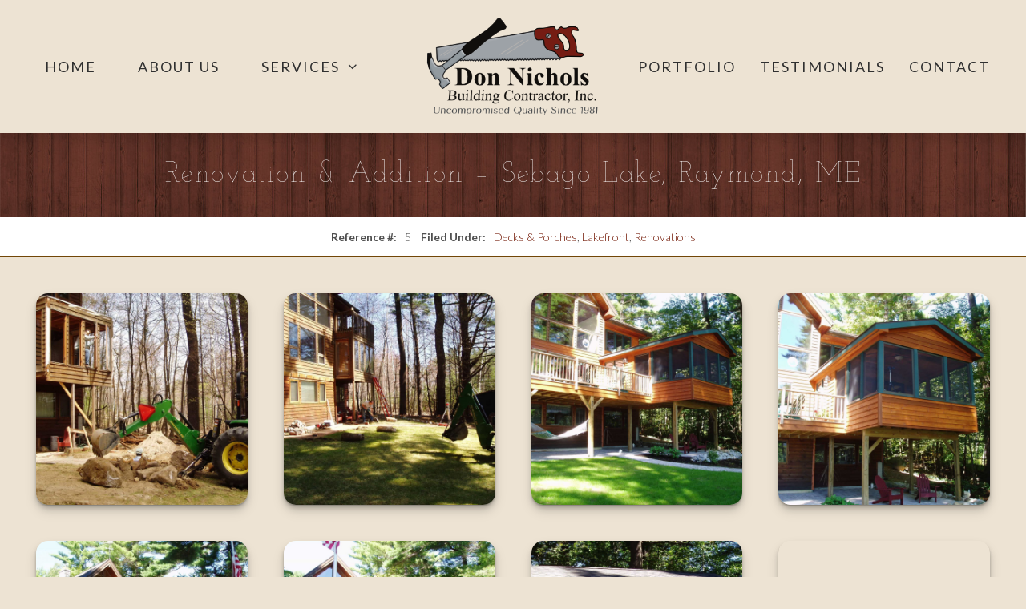

--- FILE ---
content_type: text/html; charset=UTF-8
request_url: https://donnicholsbuilding.com/portfolio/decks-porches/sebago-lake-raymond-maine/
body_size: 13044
content:
<!DOCTYPE html>
<html lang="en-US">
<head>
	<meta charset="UTF-8">
	<title>Renovation &amp; Addition - Sebago Lake, Raymond, ME | Don Nichols Building</title>
<meta name='robots' content='max-image-preview:large' />
	<style>img:is([sizes="auto" i], [sizes^="auto," i]) { contain-intrinsic-size: 3000px 1500px }</style>
	<meta name="viewport" content="width=device-width, initial-scale=1"><link href='https://fonts.gstatic.com' crossorigin rel='preconnect' />
<link href='https://fonts.googleapis.com' crossorigin rel='preconnect' />
<link rel="alternate" type="application/rss+xml" title="Don Nichols Building &raquo; Feed" href="https://donnicholsbuilding.com/feed/" />
<link rel="alternate" type="application/rss+xml" title="Don Nichols Building &raquo; Comments Feed" href="https://donnicholsbuilding.com/comments/feed/" />
<script>
window._wpemojiSettings = {"baseUrl":"https:\/\/s.w.org\/images\/core\/emoji\/16.0.1\/72x72\/","ext":".png","svgUrl":"https:\/\/s.w.org\/images\/core\/emoji\/16.0.1\/svg\/","svgExt":".svg","source":{"concatemoji":"https:\/\/donnicholsbuilding.com\/wp-includes\/js\/wp-emoji-release.min.js?ver=6.8.3"}};
/*! This file is auto-generated */
!function(s,n){var o,i,e;function c(e){try{var t={supportTests:e,timestamp:(new Date).valueOf()};sessionStorage.setItem(o,JSON.stringify(t))}catch(e){}}function p(e,t,n){e.clearRect(0,0,e.canvas.width,e.canvas.height),e.fillText(t,0,0);var t=new Uint32Array(e.getImageData(0,0,e.canvas.width,e.canvas.height).data),a=(e.clearRect(0,0,e.canvas.width,e.canvas.height),e.fillText(n,0,0),new Uint32Array(e.getImageData(0,0,e.canvas.width,e.canvas.height).data));return t.every(function(e,t){return e===a[t]})}function u(e,t){e.clearRect(0,0,e.canvas.width,e.canvas.height),e.fillText(t,0,0);for(var n=e.getImageData(16,16,1,1),a=0;a<n.data.length;a++)if(0!==n.data[a])return!1;return!0}function f(e,t,n,a){switch(t){case"flag":return n(e,"\ud83c\udff3\ufe0f\u200d\u26a7\ufe0f","\ud83c\udff3\ufe0f\u200b\u26a7\ufe0f")?!1:!n(e,"\ud83c\udde8\ud83c\uddf6","\ud83c\udde8\u200b\ud83c\uddf6")&&!n(e,"\ud83c\udff4\udb40\udc67\udb40\udc62\udb40\udc65\udb40\udc6e\udb40\udc67\udb40\udc7f","\ud83c\udff4\u200b\udb40\udc67\u200b\udb40\udc62\u200b\udb40\udc65\u200b\udb40\udc6e\u200b\udb40\udc67\u200b\udb40\udc7f");case"emoji":return!a(e,"\ud83e\udedf")}return!1}function g(e,t,n,a){var r="undefined"!=typeof WorkerGlobalScope&&self instanceof WorkerGlobalScope?new OffscreenCanvas(300,150):s.createElement("canvas"),o=r.getContext("2d",{willReadFrequently:!0}),i=(o.textBaseline="top",o.font="600 32px Arial",{});return e.forEach(function(e){i[e]=t(o,e,n,a)}),i}function t(e){var t=s.createElement("script");t.src=e,t.defer=!0,s.head.appendChild(t)}"undefined"!=typeof Promise&&(o="wpEmojiSettingsSupports",i=["flag","emoji"],n.supports={everything:!0,everythingExceptFlag:!0},e=new Promise(function(e){s.addEventListener("DOMContentLoaded",e,{once:!0})}),new Promise(function(t){var n=function(){try{var e=JSON.parse(sessionStorage.getItem(o));if("object"==typeof e&&"number"==typeof e.timestamp&&(new Date).valueOf()<e.timestamp+604800&&"object"==typeof e.supportTests)return e.supportTests}catch(e){}return null}();if(!n){if("undefined"!=typeof Worker&&"undefined"!=typeof OffscreenCanvas&&"undefined"!=typeof URL&&URL.createObjectURL&&"undefined"!=typeof Blob)try{var e="postMessage("+g.toString()+"("+[JSON.stringify(i),f.toString(),p.toString(),u.toString()].join(",")+"));",a=new Blob([e],{type:"text/javascript"}),r=new Worker(URL.createObjectURL(a),{name:"wpTestEmojiSupports"});return void(r.onmessage=function(e){c(n=e.data),r.terminate(),t(n)})}catch(e){}c(n=g(i,f,p,u))}t(n)}).then(function(e){for(var t in e)n.supports[t]=e[t],n.supports.everything=n.supports.everything&&n.supports[t],"flag"!==t&&(n.supports.everythingExceptFlag=n.supports.everythingExceptFlag&&n.supports[t]);n.supports.everythingExceptFlag=n.supports.everythingExceptFlag&&!n.supports.flag,n.DOMReady=!1,n.readyCallback=function(){n.DOMReady=!0}}).then(function(){return e}).then(function(){var e;n.supports.everything||(n.readyCallback(),(e=n.source||{}).concatemoji?t(e.concatemoji):e.wpemoji&&e.twemoji&&(t(e.twemoji),t(e.wpemoji)))}))}((window,document),window._wpemojiSettings);
</script>
<link rel='stylesheet' id='generate-fonts-css' href='//fonts.googleapis.com/css?family=Lato:100,100italic,300,300italic,regular,italic,700,700italic,900,900italic|Josefin+Slab:100,100italic,300,300italic,regular,italic,600,600italic,700,700italic' media='all' />
<style id='wp-emoji-styles-inline-css'>

	img.wp-smiley, img.emoji {
		display: inline !important;
		border: none !important;
		box-shadow: none !important;
		height: 1em !important;
		width: 1em !important;
		margin: 0 0.07em !important;
		vertical-align: -0.1em !important;
		background: none !important;
		padding: 0 !important;
	}
</style>
<link rel='stylesheet' id='wp-block-library-css' href='https://donnicholsbuilding.com/wp-includes/css/dist/block-library/style.min.css?ver=6.8.3' media='all' />
<style id='classic-theme-styles-inline-css'>
/*! This file is auto-generated */
.wp-block-button__link{color:#fff;background-color:#32373c;border-radius:9999px;box-shadow:none;text-decoration:none;padding:calc(.667em + 2px) calc(1.333em + 2px);font-size:1.125em}.wp-block-file__button{background:#32373c;color:#fff;text-decoration:none}
</style>
<style id='global-styles-inline-css'>
:root{--wp--preset--aspect-ratio--square: 1;--wp--preset--aspect-ratio--4-3: 4/3;--wp--preset--aspect-ratio--3-4: 3/4;--wp--preset--aspect-ratio--3-2: 3/2;--wp--preset--aspect-ratio--2-3: 2/3;--wp--preset--aspect-ratio--16-9: 16/9;--wp--preset--aspect-ratio--9-16: 9/16;--wp--preset--color--black: #000000;--wp--preset--color--cyan-bluish-gray: #abb8c3;--wp--preset--color--white: #ffffff;--wp--preset--color--pale-pink: #f78da7;--wp--preset--color--vivid-red: #cf2e2e;--wp--preset--color--luminous-vivid-orange: #ff6900;--wp--preset--color--luminous-vivid-amber: #fcb900;--wp--preset--color--light-green-cyan: #7bdcb5;--wp--preset--color--vivid-green-cyan: #00d084;--wp--preset--color--pale-cyan-blue: #8ed1fc;--wp--preset--color--vivid-cyan-blue: #0693e3;--wp--preset--color--vivid-purple: #9b51e0;--wp--preset--color--contrast: var(--contrast);--wp--preset--color--contrast-2: var(--contrast-2);--wp--preset--color--contrast-3: var(--contrast-3);--wp--preset--color--base: var(--base);--wp--preset--color--base-2: var(--base-2);--wp--preset--color--base-3: var(--base-3);--wp--preset--color--accent: var(--accent);--wp--preset--gradient--vivid-cyan-blue-to-vivid-purple: linear-gradient(135deg,rgba(6,147,227,1) 0%,rgb(155,81,224) 100%);--wp--preset--gradient--light-green-cyan-to-vivid-green-cyan: linear-gradient(135deg,rgb(122,220,180) 0%,rgb(0,208,130) 100%);--wp--preset--gradient--luminous-vivid-amber-to-luminous-vivid-orange: linear-gradient(135deg,rgba(252,185,0,1) 0%,rgba(255,105,0,1) 100%);--wp--preset--gradient--luminous-vivid-orange-to-vivid-red: linear-gradient(135deg,rgba(255,105,0,1) 0%,rgb(207,46,46) 100%);--wp--preset--gradient--very-light-gray-to-cyan-bluish-gray: linear-gradient(135deg,rgb(238,238,238) 0%,rgb(169,184,195) 100%);--wp--preset--gradient--cool-to-warm-spectrum: linear-gradient(135deg,rgb(74,234,220) 0%,rgb(151,120,209) 20%,rgb(207,42,186) 40%,rgb(238,44,130) 60%,rgb(251,105,98) 80%,rgb(254,248,76) 100%);--wp--preset--gradient--blush-light-purple: linear-gradient(135deg,rgb(255,206,236) 0%,rgb(152,150,240) 100%);--wp--preset--gradient--blush-bordeaux: linear-gradient(135deg,rgb(254,205,165) 0%,rgb(254,45,45) 50%,rgb(107,0,62) 100%);--wp--preset--gradient--luminous-dusk: linear-gradient(135deg,rgb(255,203,112) 0%,rgb(199,81,192) 50%,rgb(65,88,208) 100%);--wp--preset--gradient--pale-ocean: linear-gradient(135deg,rgb(255,245,203) 0%,rgb(182,227,212) 50%,rgb(51,167,181) 100%);--wp--preset--gradient--electric-grass: linear-gradient(135deg,rgb(202,248,128) 0%,rgb(113,206,126) 100%);--wp--preset--gradient--midnight: linear-gradient(135deg,rgb(2,3,129) 0%,rgb(40,116,252) 100%);--wp--preset--font-size--small: 13px;--wp--preset--font-size--medium: 20px;--wp--preset--font-size--large: 36px;--wp--preset--font-size--x-large: 42px;--wp--preset--spacing--20: 0.44rem;--wp--preset--spacing--30: 0.67rem;--wp--preset--spacing--40: 1rem;--wp--preset--spacing--50: 1.5rem;--wp--preset--spacing--60: 2.25rem;--wp--preset--spacing--70: 3.38rem;--wp--preset--spacing--80: 5.06rem;--wp--preset--shadow--natural: 6px 6px 9px rgba(0, 0, 0, 0.2);--wp--preset--shadow--deep: 12px 12px 50px rgba(0, 0, 0, 0.4);--wp--preset--shadow--sharp: 6px 6px 0px rgba(0, 0, 0, 0.2);--wp--preset--shadow--outlined: 6px 6px 0px -3px rgba(255, 255, 255, 1), 6px 6px rgba(0, 0, 0, 1);--wp--preset--shadow--crisp: 6px 6px 0px rgba(0, 0, 0, 1);}:where(.is-layout-flex){gap: 0.5em;}:where(.is-layout-grid){gap: 0.5em;}body .is-layout-flex{display: flex;}.is-layout-flex{flex-wrap: wrap;align-items: center;}.is-layout-flex > :is(*, div){margin: 0;}body .is-layout-grid{display: grid;}.is-layout-grid > :is(*, div){margin: 0;}:where(.wp-block-columns.is-layout-flex){gap: 2em;}:where(.wp-block-columns.is-layout-grid){gap: 2em;}:where(.wp-block-post-template.is-layout-flex){gap: 1.25em;}:where(.wp-block-post-template.is-layout-grid){gap: 1.25em;}.has-black-color{color: var(--wp--preset--color--black) !important;}.has-cyan-bluish-gray-color{color: var(--wp--preset--color--cyan-bluish-gray) !important;}.has-white-color{color: var(--wp--preset--color--white) !important;}.has-pale-pink-color{color: var(--wp--preset--color--pale-pink) !important;}.has-vivid-red-color{color: var(--wp--preset--color--vivid-red) !important;}.has-luminous-vivid-orange-color{color: var(--wp--preset--color--luminous-vivid-orange) !important;}.has-luminous-vivid-amber-color{color: var(--wp--preset--color--luminous-vivid-amber) !important;}.has-light-green-cyan-color{color: var(--wp--preset--color--light-green-cyan) !important;}.has-vivid-green-cyan-color{color: var(--wp--preset--color--vivid-green-cyan) !important;}.has-pale-cyan-blue-color{color: var(--wp--preset--color--pale-cyan-blue) !important;}.has-vivid-cyan-blue-color{color: var(--wp--preset--color--vivid-cyan-blue) !important;}.has-vivid-purple-color{color: var(--wp--preset--color--vivid-purple) !important;}.has-black-background-color{background-color: var(--wp--preset--color--black) !important;}.has-cyan-bluish-gray-background-color{background-color: var(--wp--preset--color--cyan-bluish-gray) !important;}.has-white-background-color{background-color: var(--wp--preset--color--white) !important;}.has-pale-pink-background-color{background-color: var(--wp--preset--color--pale-pink) !important;}.has-vivid-red-background-color{background-color: var(--wp--preset--color--vivid-red) !important;}.has-luminous-vivid-orange-background-color{background-color: var(--wp--preset--color--luminous-vivid-orange) !important;}.has-luminous-vivid-amber-background-color{background-color: var(--wp--preset--color--luminous-vivid-amber) !important;}.has-light-green-cyan-background-color{background-color: var(--wp--preset--color--light-green-cyan) !important;}.has-vivid-green-cyan-background-color{background-color: var(--wp--preset--color--vivid-green-cyan) !important;}.has-pale-cyan-blue-background-color{background-color: var(--wp--preset--color--pale-cyan-blue) !important;}.has-vivid-cyan-blue-background-color{background-color: var(--wp--preset--color--vivid-cyan-blue) !important;}.has-vivid-purple-background-color{background-color: var(--wp--preset--color--vivid-purple) !important;}.has-black-border-color{border-color: var(--wp--preset--color--black) !important;}.has-cyan-bluish-gray-border-color{border-color: var(--wp--preset--color--cyan-bluish-gray) !important;}.has-white-border-color{border-color: var(--wp--preset--color--white) !important;}.has-pale-pink-border-color{border-color: var(--wp--preset--color--pale-pink) !important;}.has-vivid-red-border-color{border-color: var(--wp--preset--color--vivid-red) !important;}.has-luminous-vivid-orange-border-color{border-color: var(--wp--preset--color--luminous-vivid-orange) !important;}.has-luminous-vivid-amber-border-color{border-color: var(--wp--preset--color--luminous-vivid-amber) !important;}.has-light-green-cyan-border-color{border-color: var(--wp--preset--color--light-green-cyan) !important;}.has-vivid-green-cyan-border-color{border-color: var(--wp--preset--color--vivid-green-cyan) !important;}.has-pale-cyan-blue-border-color{border-color: var(--wp--preset--color--pale-cyan-blue) !important;}.has-vivid-cyan-blue-border-color{border-color: var(--wp--preset--color--vivid-cyan-blue) !important;}.has-vivid-purple-border-color{border-color: var(--wp--preset--color--vivid-purple) !important;}.has-vivid-cyan-blue-to-vivid-purple-gradient-background{background: var(--wp--preset--gradient--vivid-cyan-blue-to-vivid-purple) !important;}.has-light-green-cyan-to-vivid-green-cyan-gradient-background{background: var(--wp--preset--gradient--light-green-cyan-to-vivid-green-cyan) !important;}.has-luminous-vivid-amber-to-luminous-vivid-orange-gradient-background{background: var(--wp--preset--gradient--luminous-vivid-amber-to-luminous-vivid-orange) !important;}.has-luminous-vivid-orange-to-vivid-red-gradient-background{background: var(--wp--preset--gradient--luminous-vivid-orange-to-vivid-red) !important;}.has-very-light-gray-to-cyan-bluish-gray-gradient-background{background: var(--wp--preset--gradient--very-light-gray-to-cyan-bluish-gray) !important;}.has-cool-to-warm-spectrum-gradient-background{background: var(--wp--preset--gradient--cool-to-warm-spectrum) !important;}.has-blush-light-purple-gradient-background{background: var(--wp--preset--gradient--blush-light-purple) !important;}.has-blush-bordeaux-gradient-background{background: var(--wp--preset--gradient--blush-bordeaux) !important;}.has-luminous-dusk-gradient-background{background: var(--wp--preset--gradient--luminous-dusk) !important;}.has-pale-ocean-gradient-background{background: var(--wp--preset--gradient--pale-ocean) !important;}.has-electric-grass-gradient-background{background: var(--wp--preset--gradient--electric-grass) !important;}.has-midnight-gradient-background{background: var(--wp--preset--gradient--midnight) !important;}.has-small-font-size{font-size: var(--wp--preset--font-size--small) !important;}.has-medium-font-size{font-size: var(--wp--preset--font-size--medium) !important;}.has-large-font-size{font-size: var(--wp--preset--font-size--large) !important;}.has-x-large-font-size{font-size: var(--wp--preset--font-size--x-large) !important;}
:where(.wp-block-post-template.is-layout-flex){gap: 1.25em;}:where(.wp-block-post-template.is-layout-grid){gap: 1.25em;}
:where(.wp-block-columns.is-layout-flex){gap: 2em;}:where(.wp-block-columns.is-layout-grid){gap: 2em;}
:root :where(.wp-block-pullquote){font-size: 1.5em;line-height: 1.6;}
</style>
<link rel='stylesheet' id='siteorigin-panels-front-css' href='https://donnicholsbuilding.com/wp-content/plugins/siteorigin-panels/css/front-flex.min.css?ver=2.33.3' media='all' />
<link rel='stylesheet' id='sow-button-base-css' href='https://donnicholsbuilding.com/wp-content/plugins/so-widgets-bundle/widgets/button/css/style.css?ver=1.70.1' media='all' />
<link rel='stylesheet' id='sow-button-flat-c4b2a234b316-css' href='https://donnicholsbuilding.com/wp-content/uploads/siteorigin-widgets/sow-button-flat-c4b2a234b316.css?ver=6.8.3' media='all' />
<link rel='stylesheet' id='generate-style-css' href='https://donnicholsbuilding.com/wp-content/themes/generatepress/assets/css/all.min.css?ver=3.6.0' media='all' />
<style id='generate-style-inline-css'>
.generate-page-header, .page-header-image, .page-header-image-single {display:none}
@media (max-width: 900px){.main-navigation .menu-toggle,.main-navigation .mobile-bar-items,.sidebar-nav-mobile:not(#sticky-placeholder){display:block;}.main-navigation ul,.gen-sidebar-nav{display:none;}[class*="nav-float-"] .site-header .inside-header > *{float:none;clear:both;}}
.dynamic-author-image-rounded{border-radius:100%;}.dynamic-featured-image, .dynamic-author-image{vertical-align:middle;}.one-container.blog .dynamic-content-template:not(:last-child), .one-container.archive .dynamic-content-template:not(:last-child){padding-bottom:0px;}.dynamic-entry-excerpt > p:last-child{margin-bottom:0px;}
.page-hero{text-align:center;box-sizing:border-box;}.inside-page-hero > *:last-child{margin-bottom:0px;}.page-hero time.updated{display:none;}
</style>
<link rel='stylesheet' id='generate-font-icons-css' href='https://donnicholsbuilding.com/wp-content/themes/generatepress/assets/css/components/font-icons.min.css?ver=3.6.0' media='all' />
<link rel='stylesheet' id='generatepress-dynamic-css' href='https://donnicholsbuilding.com/wp-content/uploads/generatepress/style.min.css?ver=1746569117' media='all' />
<link rel='stylesheet' id='generate-child-css' href='https://donnicholsbuilding.com/wp-content/themes/generatepress_child/style.css?ver=1620139028' media='all' />
<link rel='stylesheet' id='generate-blog-images-css' href='https://donnicholsbuilding.com/wp-content/plugins/gp-premium/blog/functions/css/featured-images.min.css?ver=2.5.2' media='all' />
<link rel='stylesheet' id='generate-offside-css' href='https://donnicholsbuilding.com/wp-content/plugins/gp-premium/menu-plus/functions/css/offside.min.css?ver=2.5.2' media='all' />
<style id='generate-offside-inline-css'>
:root{--gp-slideout-width:265px;}.slideout-navigation.main-navigation{background-color:#fcf7ed;}.slideout-navigation.main-navigation .main-nav ul li a{color:#4f4f4f;font-weight:400;text-transform:none;font-size:26px;}.slideout-navigation.main-navigation.do-overlay .main-nav ul ul li a{font-size:1em;font-size:25px;}@media (max-width:768px){.slideout-navigation.main-navigation .main-nav ul li a{font-size:22px;}.slideout-navigation.main-navigation .main-nav ul ul li a{font-size:21px;}}.slideout-navigation.main-navigation .main-nav ul li:not([class*="current-menu-"]):hover > a, .slideout-navigation.main-navigation .main-nav ul li:not([class*="current-menu-"]):focus > a, .slideout-navigation.main-navigation .main-nav ul li.sfHover:not([class*="current-menu-"]) > a{color:#701400;}.slideout-navigation.main-navigation .main-nav ul li[class*="current-menu-"] > a{color:#4f4f4f;}.slideout-navigation, .slideout-navigation a{color:#4f4f4f;}.slideout-navigation button.slideout-exit{color:#4f4f4f;padding-left:26px;padding-right:26px;}.slideout-navigation .dropdown-menu-toggle:before{content:"\f107";}.slideout-navigation .sfHover > a .dropdown-menu-toggle:before{content:"\f106";}@media (max-width: 900px){.menu-bar-item.slideout-toggle{display:none;}}
</style>
<link rel='stylesheet' id='gp-premium-icons-css' href='https://donnicholsbuilding.com/wp-content/plugins/gp-premium/general/icons/icons.min.css?ver=2.5.2' media='all' />
<link rel='stylesheet' id='generate-navigation-branding-css' href='https://donnicholsbuilding.com/wp-content/plugins/gp-premium/menu-plus/functions/css/navigation-branding.min.css?ver=2.5.2' media='all' />
<style id='generate-navigation-branding-inline-css'>
@media (max-width: 900px){.site-header, #site-navigation, #sticky-navigation{display:none !important;opacity:0.0;}#mobile-header{display:block !important;width:100% !important;}#mobile-header .main-nav > ul{display:none;}#mobile-header.toggled .main-nav > ul, #mobile-header .menu-toggle, #mobile-header .mobile-bar-items{display:block;}#mobile-header .main-nav{-ms-flex:0 0 100%;flex:0 0 100%;-webkit-box-ordinal-group:5;-ms-flex-order:4;order:4;}}.main-navigation .sticky-navigation-logo, .main-navigation.navigation-stick .site-logo:not(.mobile-header-logo){display:none;}.main-navigation.navigation-stick .sticky-navigation-logo{display:block;}.navigation-branding img, .site-logo.mobile-header-logo img{height:56px;width:auto;}.navigation-branding .main-title{line-height:56px;}@media (max-width: 1160px){#site-navigation .navigation-branding, #sticky-navigation .navigation-branding{margin-left:10px;}}@media (max-width: 900px){.main-navigation:not(.slideout-navigation) .main-nav{-ms-flex:0 0 100%;flex:0 0 100%;}.main-navigation:not(.slideout-navigation) .inside-navigation{-ms-flex-wrap:wrap;flex-wrap:wrap;display:-webkit-box;display:-ms-flexbox;display:flex;}.nav-aligned-center .navigation-branding, .nav-aligned-left .navigation-branding{margin-right:auto;}.nav-aligned-center  .main-navigation.has-branding:not(.slideout-navigation) .inside-navigation .main-nav,.nav-aligned-center  .main-navigation.has-sticky-branding.navigation-stick .inside-navigation .main-nav,.nav-aligned-left  .main-navigation.has-branding:not(.slideout-navigation) .inside-navigation .main-nav,.nav-aligned-left  .main-navigation.has-sticky-branding.navigation-stick .inside-navigation .main-nav{margin-right:0px;}.navigation-branding img, .site-logo.mobile-header-logo{height:84px;}.navigation-branding .main-title{line-height:84px;}}
</style>
<script src="https://donnicholsbuilding.com/wp-includes/js/tinymce/tinymce.min.js?ver=49110-20250317" id="wp-tinymce-root-js"></script>
<script src="https://donnicholsbuilding.com/wp-includes/js/tinymce/plugins/compat3x/plugin.min.js?ver=49110-20250317" id="wp-tinymce-js"></script>
<script src="https://donnicholsbuilding.com/wp-includes/js/jquery/jquery.min.js?ver=3.7.1" id="jquery-core-js"></script>
<script src="https://donnicholsbuilding.com/wp-includes/js/jquery/jquery-migrate.min.js?ver=3.4.1" id="jquery-migrate-js"></script>
<link rel="https://api.w.org/" href="https://donnicholsbuilding.com/wp-json/" /><link rel="EditURI" type="application/rsd+xml" title="RSD" href="https://donnicholsbuilding.com/xmlrpc.php?rsd" />
<meta name="generator" content="AnthVale 6.8.3 - https://www.anthvale.com" />
<link rel='shortlink' href='https://donnicholsbuilding.com/?p=4134' />
<link rel="alternate" title="oEmbed (JSON)" type="application/json+oembed" href="https://donnicholsbuilding.com/wp-json/oembed/1.0/embed?url=https%3A%2F%2Fdonnicholsbuilding.com%2Fportfolio%2Fdecks-porches%2Fsebago-lake-raymond-maine%2F" />
<link rel="alternate" title="oEmbed (XML)" type="text/xml+oembed" href="https://donnicholsbuilding.com/wp-json/oembed/1.0/embed?url=https%3A%2F%2Fdonnicholsbuilding.com%2Fportfolio%2Fdecks-porches%2Fsebago-lake-raymond-maine%2F&#038;format=xml" />
<style type="text/css" id="simple-css-output">*{box-sizing: border-box;}.center-title .widget-title { text-align: center;}.view-gallery { position: absolute; bottom: 200px; left: 0; margin: 0 auto; z-index: 999999;}.widget ul li { padding-bottom: 0!important;}.home-slider-headline { text-align: center!important;}.home-slider-headline h5,.home-slider-headline h1 { color: #fff; font-family: "Droid Serif", serif !important; font-size: 2.3em; margin-bottom: 0!important; text-transform: uppercase; text-shadow: 1px 1px 0px rgba(0,0,0,0.4); font-weight: 900; letter-spacing: 3.5px; line-height: 1.1;}.home-slider-headline i { color: #fff; font-weight: 100; font-family: helvetica!important;}.wood-bg { background-image: url("https://donnicholsbuilding.com/wp-content/uploads/2020/09/wooden-bg.png")!important;}div.portfolio-title,.h1-title { background-image: url("https://donnicholsbuilding.com/wp-content/uploads/2020/09/page-hero-wood-thin-bg.svg")!important; background-size: cover; background-position: center center; background-repeat: no-repeat; color: #ffffff; padding: 30px; text-align: center; box-sizing: border-box;}.portfolio-hero .grid-container { max-width: 100%!important; width: 100%!important; margin: 0!important; }.portfolio-taxonomies { background: #fff; padding: 15px; margin: 0; font-size: 14px; color: #4f4f4f; border-bottom: 1px solid #714707;}@media (max-width: 1024px) { .home-slider-headline h5 { font-family: "Josefin Slab", serif!important; color: #fff; font-size: 1.5em!important; } .home-slider-headline p { color: #fff; font-size: 1em!important; }}@media (min-width: 1024px) { .site-logo { z-index: 100 !important; }}.ow-button-base a { font-size: .8em!important; border-width: 1px!important; padding: .7em 2em!important;}/* ------------- Lightbox -------------- */.lightboxOverlay { background-image: url("https://donnicholsbuilding.com/wp-content/uploads/2020/09/wooden-bg.png")!important; background-repeat: repeat;}.lb-data .lb-number { color: #fff!important; font-size: 20px; font-family: sans-serif!important; letter-spacing: 2px; padding: 10px!important;}.lb-data .lb-caption { display:none!important;}.lb-outerContainer { border-radius: 10px!important;}.lightbox .lb-image { box-shadow: 0px 0px 13px -4px rgba(0,0,0,0.14); -moz-box-shadow: 0px 0px 13px -4px rgba(0,0,0,0.14); -webkit-box-shadow: 0px 0px 13px -4px rgba(0,0,0,0.14); border: 0!important; border-radius: 10px!important;}/* ------------- Typography -------------- */h1 { letter-spacing: 2px!important;}h2, h3 { letter-spacing: 1.3px!important;}.home-about-row h3 { color: #fff!important;}.www-row .textwidget { text-align: center;}@media (min-width: 1025px) { h3.widget-title, h3 { font-size: 1.7em; line-height: 1.2;}}@media (max-width: 1024px) { h3.widget-title, h3 { font-size: 1.4em; line-height: 1.2;}}.white-title .widget-title { color: #fff!important;}.www-row p { padding-left: 5%;}.big-quote { background-image: url("https://donnicholsbuilding.com/wp-content/uploads/2020/09/big-quote.svg"); background-repeat: no-repeat; position: absolute; top: -45px; left: -35px; height: 110px; width: 110px; opacity: .4;}.testimonial-box .big-quote { background-image: url("https://donnicholsbuilding.com/wp-content/uploads/2020/09/big-quote.svg"); top: 100px; left: 50px; height: 130px;}@media (max-width: 768px) {.testimonial-box .big-quote { top: 30px; left: 8px; height: 130px;} }.testimonial-row .panel-last-child .testimonial-box { margin-bottom: 0!important;}.testimonial-box { border-radius: 0!important; background: #fff; margin-bottom: 30px; padding: 10%!important; position: relative;}.testimonial-box h3 { margin-top: 20px;}.testimonial-box p:last-of-type,.white-block p:last-of-type,.testimonial-box h3 { margin-bottom: 0!important;}.testimonial-slider .sow-slider-pagination { text-align: right;}.testimonial-slider .sow-slider-pagination { display: block!important;}.testimonial-slider-box p { font-size: 1em; letter-spacing: 1.5px; line-height: 1.4; display: block;}h4.testimonial-name { display: block; font-family: "Josefin Slab", serif; text-indent: 50px; font-size: 1.5em; color: #fff!important; letter-spacing: 1.5px; line-height: 1.2;}@media (max-width: 1024px) { h4.testimonial-name { font-size: 1.4em; text-indent: 0; }}/* ------------- Header -------------- */.site-branding,.site-logo { position: absolute; left: 50%; -webkit-transform: translateX(-50%); transform: translateX(-50%); z-index: 200;}.site-header { -webkit-box-shadow: 0px 0px 20px 5px rgba(0,0,0,0.15); -moz-box-shadow: 0px 0px 20px 5px rgba(0,0,0,0.15); box-shadow: 0px 0px 20px 5px rgba(0,0,0,0.15);}.page-id-2 .site-header { box-shadow: none!important;}#mobile-header { padding: 10px!important; background: rgba(255,255,255,0.45);}.main-navigation .main-nav ul li a { letter-spacing: 2px!important;}#menu-primary-menu li:nth-child(5) a,#menu-primary-menu li:nth-child(6) a,#menu-primary-menu li:nth-child(7) a { padding: 0 15px!important;}@media (min-width: 769px) and (max-width: 1150px) { .main-navigation .main-nav ul li a { font-size: 11px; } }@media (min-width: 1051px) and (max-width: 1200px) { .main-navigation .main-nav ul li a { font-size: 14px; } }@media (min-width: 1201px) and (max-width: 1400px) { .main-navigation .main-nav ul li a { font-size: 18px; } }#sticky-navigation { background: rgba(255,249,239,0.88); z-index: 10000!important;}#sticky-navigation .menu-item-separator { display: none!important;}/* ------------- Opening Paragraph -------------- */.opening-paragraph h1,.opening-paragraph h2 { line-height: 1.1; color: #4f4f4f!important; font-weight: 700; font-family: "Josefin Slab", serif!important}/* ------------- Homepage Slider -------------- */.orange-arrows .sow-active { background: rgba(113, 71, 7, 0.8);}.orange-arrows .sow-slide-nav-next { right: 0!important; background: rgba(112, 20, 0, 0.4)!important; border-top-left-radius: 50px; padding-left: 7px; border-bottom-left-radius: 50px;}.orange-arrows .sow-slide-nav-prev { left: 0!important; background: rgba(112, 20, 0, 0.4)!important; border-top-right-radius: 50px; padding-right: 7px; border-bottom-right-radius: 50px;}.orange-arrows .sow-slide-nav-next:hover,.orange-arrows .sow-slide-nav-prev:hover { background: #701400;}.orange-arrows .sow-slide-nav,.orange-arrows .sow-slider-pagination { opacity: 1 !important; text-align: center; display: block !important;}.circle-arrows .sow-slide-nav,.circle-arrows .sow-slider-pagination { text-align: center;}#page-id-2 .orange-arrows .sow-slide-nav { margin-top: -50px;}.sow-slider-base .sow-slider-pagination li a { height: 20px!important; width: 20px!important;}.circle-arrows .sow-slide-nav-next a { padding: 200px 50px 200px 25px; margin-right: -33px; background: rgba(79, 79, 79, 0.7)!important;}.circle-arrows .sow-slide-nav-prev a { padding: 200px 25px 200px 50px; margin-left: -33px; background: rgba(79, 79, 79, 0.7)!important;}.circle-arrows .sow-slide-nav-prev a:hover,.circle-arrows .sow-slide-nav-next a:hover { background: rgba(79, 79, 79, 0.9)!important;}@media (min-width: 1025px) {.opening-paragraph h1,.opening-paragraph h2{ color: #4f4f4f!important; font-size: 2.1em!important;}}@media (max-width: 769px) and (min-width: 1023px) { .opening-paragraph h1 .opening-paragraph h2 { color: #4f4f4f!important; font-size: 1.7em!important; }}@media (max-width: 768px){ .opening-paragraph h1 .opening-paragraph h2 { color: #4f4f4f!important; text-align: center; font-size: 1.4em!important; }}.opening-paragraph p { color: #4f4f4f;}/* ------------- Images -------------- */.img1,.img1 .sow-image-container .so-widget-image,.img1 .sow-slider-base,.img1 .sow-slider-image,.sow-masonry-grid-item,.testimonial-box { border-radius: 15px; box-shadow: 0 1px 1px rgba(0,0,0,0.11), 0 2px 2px rgba(0,0,0,0.11), 0 4px 4px rgba(0,0,0,0.11), 0 6px 8px rgba(0,0,0,0.11), 0 8px 16px rgba(0,0,0,0.11);}/* ------------- Blocks -------------- */.white-block { box-shadow: 0 1px 1px rgba(0,0,0,0.11), 0 2px 2px rgba(0,0,0,0.11), 0 4px 4px rgba(0,0,0,0.11), 0 6px 8px rgba(0,0,0,0.11), 0 8px 16px rgba(0,0,0,0.11); padding: 25px; border: .5px ridge #e6e6e6; background: #fff;}.white-block strong { color: #81332a;}/* ------------- Homepage Layour Sliders -------------- */.home-about-slider .sow-slide-nav { opacity: 1 !important; display: block !important;}.home-about-slider .so-widget-sow-layout-slider .sow-slider-pagination { display: none !important;}.home-about-slider .sow-slider-base .sow-slide-nav.sow-slide-nav-prev a { font-size: 24px!important; background: #81332a!important; padding: 10px 10px 10px 9px!important;}.home-about-slider .sow-slider-base .sow-slide-nav.sow-slide-nav-next a { font-size: 24px!important; background: #81332a!important; padding: 10px 9px 10px 10px!important;}.home-about-slider .sow-slider-base .sow-slide-nav.sow-slide-nav-prev { left: 0!important;}.home-about-slider .sow-slider-base .sow-slide-nav.sow-slide-nav-next { right: 0!important;}.home-about-slider .sow-slider-base .sow-slide-nav.sow-slide-nav-next a:hover,.home-about-slider .sow-slider-base .sow-slide-nav.sow-slide-nav-prev a:hover { background: #9a4b41!important;}.home-about-slider h3,.home-about-slider .textwidget { color: #4f4f4f!important;}/* ------------- Footer -------------- */.footer-widgets .widget-title { color: #fff!important; font-family: "Lato", sans-serif!important; font-weight: 100; text-transform: capitalize; line-height: 1.3em; font-size: 1.9em!important;}.footer-widgets img { width: 200px!important; height: auto!important; margin-bottom: 0; position: relative; z-index: 1; border-radius: 30px; text-align: center; padding: 20px 20px 27px 20px; border: 1px ridge #701400; background: #ede3d3;}.footer-widget-1,.footer-widget-2,.footer-widget-3,.footer-widget-4 { display: flex; justify-content: center; align-items: center; flex-direction: column;}@media (max-width: 1024px) { .footer-widget-1, .footer-widget-2, .footer-widget-3, .footer-widget-4 { justify-content: flex-start!important; align-items: center!important; text-align: center; } .inside-footer-widgets { display: flex; align-items: center; flex-direction: column; }}.site-info a:hover { text-decoration: underline;}</style><style>.wpupg-grid { transition: height 0.8s; }</style><link rel="canonical" href="https://donnicholsbuilding.com/portfolio/decks-porches/sebago-lake-raymond-maine/" />
<meta name="description" content="We’d love the opportunity to earn your business." />
<script type="application/ld+json">{"@context":"https:\/\/schema.org","@graph":[{"@type":"Organization","@id":"https:\/\/donnicholsbuilding.com\/#schema-publishing-organization","url":"https:\/\/donnicholsbuilding.com","name":"Don Nichols Building"},{"@type":"WebSite","@id":"https:\/\/donnicholsbuilding.com\/#schema-website","url":"https:\/\/donnicholsbuilding.com","name":"Don Nichols Building","encoding":"UTF-8","potentialAction":{"@type":"SearchAction","target":"https:\/\/donnicholsbuilding.com\/search\/{search_term_string}\/","query-input":"required name=search_term_string"}},{"@type":"BreadcrumbList","@id":"https:\/\/donnicholsbuilding.com\/portfolio\/decks-porches\/sebago-lake-raymond-maine?page&post_type=portfolio&portfolio=sebago-lake-raymond-maine&name=sebago-lake-raymond-maine&portfolio-category=decks-porches\/#breadcrumb","itemListElement":[{"@type":"ListItem","position":1,"name":"Home","item":"https:\/\/donnicholsbuilding.com"},{"@type":"ListItem","position":2,"name":"Renovation &#038; Addition &#8211; Sebago Lake, Raymond, ME"}]},{"@type":"Person","@id":"https:\/\/donnicholsbuilding.com\/author\/dnbhomes\/#schema-author","name":"dnbhomes","url":"https:\/\/donnicholsbuilding.com\/author\/dnbhomes\/"},{"@type":"WebPage","@id":"https:\/\/donnicholsbuilding.com\/portfolio\/decks-porches\/sebago-lake-raymond-maine\/#schema-webpage","isPartOf":{"@id":"https:\/\/donnicholsbuilding.com\/#schema-website"},"publisher":{"@id":"https:\/\/donnicholsbuilding.com\/#schema-publishing-organization"},"url":"https:\/\/donnicholsbuilding.com\/portfolio\/decks-porches\/sebago-lake-raymond-maine\/"},{"@type":"Article","mainEntityOfPage":{"@id":"https:\/\/donnicholsbuilding.com\/portfolio\/decks-porches\/sebago-lake-raymond-maine\/#schema-webpage"},"author":{"@id":"https:\/\/donnicholsbuilding.com\/author\/dnbhomes\/#schema-author"},"publisher":{"@id":"https:\/\/donnicholsbuilding.com\/#schema-publishing-organization"},"dateModified":"2020-11-11T21:48:42","datePublished":"2020-09-09T14:15:24","headline":"Renovation & Addition - Sebago Lake, Raymond, ME | Don Nichols Building","description":"We\u2019d love the opportunity to earn your business.","name":"Renovation &#038; Addition &#8211; Sebago Lake, Raymond, ME","image":{"@type":"ImageObject","@id":"https:\/\/donnicholsbuilding.com\/portfolio\/decks-porches\/sebago-lake-raymond-maine\/#schema-article-image","url":"https:\/\/donnicholsbuilding.com\/wp-content\/uploads\/2020\/09\/P9120019.jpg","height":1500,"width":2000},"thumbnailUrl":"https:\/\/donnicholsbuilding.com\/wp-content\/uploads\/2020\/09\/P9120019.jpg"}]}</script>
<!-- /SEO -->
<style type="text/css" id="branda-admin-bar-logo">
body #wpadminbar #wp-admin-bar-wp-logo > .ab-item {
	background-image: url(https://donnicholsbuilding.com/wp-content/uploads/2020/08/square-large-favicon.png);
	background-repeat: no-repeat;
	background-position: 50%;
	background-size: 80%;
}
body #wpadminbar #wp-admin-bar-wp-logo > .ab-item .ab-icon:before {
	content: " ";
}
</style>
<style media="all" id="siteorigin-panels-layouts-head">/* Layout 4134 */ #pgc-4134-0-0 , #pgc-4134-1-0 { width:100%;width:calc(100% - ( 0 * 30px ) ) } #pl-4134 #panel-4134-0-0-0 , #pl-4134 #panel-4134-1-0-1 { margin:0px 0px 0px 0px } #pg-4134-0 , #pl-4134 .so-panel:last-of-type { margin-bottom:0px } #pl-4134 #panel-4134-1-0-0 { margin:0px 0px 20px 0px } #pl-4134 .so-panel { margin-bottom:30px } #pg-4134-0> .panel-row-style { padding:45px 45px 45px 45px } #pg-4134-0.panel-has-style > .panel-row-style, #pg-4134-0.panel-no-style , #pg-4134-1.panel-has-style > .panel-row-style, #pg-4134-1.panel-no-style { -webkit-align-items:flex-start;align-items:flex-start } #pg-4134-1> .panel-row-style { background-color:#ffffff;padding:15% 10% 15% 10%;border-top:1px solid #714707 } #panel-4134-1-0-0> .panel-widget-style { color:#4f4f4f;text-align:center;font-size:1.9em;font-weight:600;font-family:"Josefin Slab", serif } @media (max-width:900px){ #pg-4134-0.panel-no-style, #pg-4134-0.panel-has-style > .panel-row-style, #pg-4134-0 , #pg-4134-1.panel-no-style, #pg-4134-1.panel-has-style > .panel-row-style, #pg-4134-1 { -webkit-flex-direction:column;-ms-flex-direction:column;flex-direction:column } #pg-4134-0 > .panel-grid-cell , #pg-4134-0 > .panel-row-style > .panel-grid-cell , #pg-4134-1 > .panel-grid-cell , #pg-4134-1 > .panel-row-style > .panel-grid-cell { width:100%;margin-right:0 } #pl-4134 .panel-grid-cell { padding:0 } #pl-4134 .panel-grid .panel-grid-cell-empty { display:none } #pl-4134 .panel-grid .panel-grid-cell-mobile-last { margin-bottom:0px } #pg-4134-0> .panel-row-style { padding:15px 15px 15px 15px } #pg-4134-1> .panel-row-style { padding:125px 10px 125px 10px } #panel-4134-1-0-0> .panel-widget-style { font-size:1.6em }  } </style><link rel="icon" href="https://donnicholsbuilding.com/wp-content/uploads/2020/09/cropped-favicon2-32x32.png" sizes="32x32" />
<link rel="icon" href="https://donnicholsbuilding.com/wp-content/uploads/2020/09/cropped-favicon2-192x192.png" sizes="192x192" />
<link rel="apple-touch-icon" href="https://donnicholsbuilding.com/wp-content/uploads/2020/09/cropped-favicon2-180x180.png" />
<meta name="msapplication-TileImage" content="https://donnicholsbuilding.com/wp-content/uploads/2020/09/cropped-favicon2-270x270.png" />
		<style id="wp-custom-css">
			/* ------------- Centering Logo on Navigation Menu -------------- */

.inside-header {
  display: -webkit-box;
  display: -ms-flexbox;
  display: flex;
  -webkit-box-align: center;
  -ms-flex-align: center;
  align-items: center;
}

.header-widget {
  order: 10;
  overflow: visible;
}

.nav-float-right .header-widget {
  top: auto;
}

.nav-float-right .header-widget .widget {
  padding-bottom: 0;
}

#mobile-header .mobile-bar-items {
  -webkit-box-ordinal-group: 5;
  -ms-flex-order: 4;
  order: 4;
  margin-left: auto;
}

#site-navigation {
  float: none;
  width: 100%;
}

.main-navigation:not(.slideout-navigation):not(.mobile-header-navigation) .main-nav > ul {
  display: -webkit-box;
  display: -ms-flexbox;
  display: flex;
}

.main-navigation .menu-item-separator {
  -webkit-box-flex: 1;
  -ms-flex-positive: 1;
  flex-grow: 1;
}

.main-navigation .menu-item-separator a {
  font-size: 0!important;
  background: transparent !important;
}

.slideout-navigation .menu-item-separator,
.main-navigation.toggled .menu-item-separator {
  display: none !important;
}

@media (max-width: 768px) {
  .inside-header>:not(:last-child):not(.main-navigation) {
    margin-bottom: 0;
  }
}

@media only screen and (max-width: 768px) {
  .home-about-slider 
.sow-slider-base .sow-slide-nav.sow-slide-nav-prev a {
    margin-top: -70px;
    padding: 70px 8px 70px 3px!important;
    border-top-right-radius: 15px;
    border-bottom-right-radius: 15px;
  }

  .home-about-slider 
.sow-slider-base .sow-slide-nav.sow-slide-nav-next a {
    margin-top: -70px;
    padding: 70px 3px 70px 8px!important;
    border-top-left-radius: 15px;
    border-bottom-left-radius: 15px;
  }

  .home-about-slider 
.sow-slider-base .sow-slide-nav.sow-slide-nav-prev {
    left: 0!important;
  }

  .home-about-slider 
.sow-slider-base .sow-slide-nav.sow-slide-nav-next {
    right: 0!important;
  }
}		</style>
		</head>

<body class="wp-singular portfolio-template-default single single-portfolio postid-4134 single-format-standard wp-custom-logo wp-embed-responsive wp-theme-generatepress wp-child-theme-generatepress_child post-image-above-header post-image-aligned-center slideout-enabled slideout-mobile sticky-menu-fade mobile-header mobile-header-logo siteorigin-panels siteorigin-panels-before-js no-sidebar nav-float-right separate-containers fluid-header active-footer-widgets-4 header-aligned-left dropdown-hover full-width-content" itemtype="https://schema.org/Blog" itemscope>
	<a class="screen-reader-text skip-link" href="#content" title="Skip to content">Skip to content</a>		<header class="site-header" id="masthead" aria-label="Site"  itemtype="https://schema.org/WPHeader" itemscope>
			<div class="inside-header">
				<div class="site-logo">
					<a href="https://donnicholsbuilding.com/" rel="home">
						<img  class="header-image is-logo-image" alt="Don Nichols Building" src="https://donnicholsbuilding.com/wp-content/uploads/2020/10/cropped-logo.png" srcset="https://donnicholsbuilding.com/wp-content/uploads/2020/10/cropped-logo.png 1x, https://donnicholsbuilding.com/wp-content/uploads/2020/10/logo.png 2x" width="326" height="185" />
					</a>
				</div>		<nav class="has-sticky-branding main-navigation sub-menu-right" id="site-navigation" aria-label="Primary"  itemtype="https://schema.org/SiteNavigationElement" itemscope>
			<div class="inside-navigation">
								<button class="menu-toggle" aria-controls="generate-slideout-menu" aria-expanded="false">
					<span class="screen-reader-text">Menu</span>				</button>
				<div id="primary-menu" class="main-nav"><ul id="menu-primary-menu" class=" menu sf-menu"><li id="menu-item-807" class="menu-item menu-item-type-post_type menu-item-object-page menu-item-home menu-item-807"><a href="https://donnicholsbuilding.com/">Home</a></li>
<li id="menu-item-140" class="menu-item menu-item-type-post_type menu-item-object-page menu-item-140"><a href="https://donnicholsbuilding.com/about/">About Us</a></li>
<li id="menu-item-141" class="menu-item menu-item-type-post_type menu-item-object-page menu-item-has-children menu-item-141"><a href="https://donnicholsbuilding.com/services/">Services<span role="presentation" class="dropdown-menu-toggle"></span></a>
<ul class="sub-menu">
	<li id="menu-item-1681" class="menu-item menu-item-type-post_type menu-item-object-page menu-item-1681"><a href="https://donnicholsbuilding.com/services/waterfront-homes/">Waterfront Homes</a></li>
	<li id="menu-item-1680" class="menu-item menu-item-type-post_type menu-item-object-page menu-item-1680"><a href="https://donnicholsbuilding.com/services/renovations/">Renovations</a></li>
</ul>
</li>
<li id="menu-item-2915" class="menu-item-separator menu-item menu-item-type-custom menu-item-object-custom menu-item-2915"><a>Menu Item Separator</a></li>
<li id="menu-item-139" class="menu-item menu-item-type-post_type menu-item-object-page menu-item-139"><a href="https://donnicholsbuilding.com/portfolio/">Portfolio</a></li>
<li id="menu-item-142" class="menu-item menu-item-type-post_type menu-item-object-page menu-item-142"><a href="https://donnicholsbuilding.com/testimonials/">Testimonials</a></li>
<li id="menu-item-808" class="menu-item menu-item-type-post_type menu-item-object-page menu-item-808"><a href="https://donnicholsbuilding.com/contact/">Contact</a></li>
</ul></div>			</div>
		</nav>
					</div>
		</header>
				<nav id="mobile-header" itemtype="https://schema.org/SiteNavigationElement" itemscope class="main-navigation mobile-header-navigation has-branding">
			<div class="inside-navigation grid-container grid-parent">
				<div class="site-logo mobile-header-logo">
						<a href="https://donnicholsbuilding.com/" title="Don Nichols Building" rel="home">
							<img src="https://donnicholsbuilding.com/wp-content/uploads/2020/10/logo.png" alt="Don Nichols Building" class="is-logo-image" width="326" height="185" />
						</a>
					</div>					<button class="menu-toggle" aria-controls="mobile-menu" aria-expanded="false">
						<span class="screen-reader-text">Menu</span>					</button>
					<div id="mobile-menu" class="main-nav"><ul id="menu-primary-menu-1" class=" menu sf-menu"><li class="menu-item menu-item-type-post_type menu-item-object-page menu-item-home menu-item-807"><a href="https://donnicholsbuilding.com/">Home</a></li>
<li class="menu-item menu-item-type-post_type menu-item-object-page menu-item-140"><a href="https://donnicholsbuilding.com/about/">About Us</a></li>
<li class="menu-item menu-item-type-post_type menu-item-object-page menu-item-has-children menu-item-141"><a href="https://donnicholsbuilding.com/services/">Services<span role="presentation" class="dropdown-menu-toggle"></span></a>
<ul class="sub-menu">
	<li class="menu-item menu-item-type-post_type menu-item-object-page menu-item-1681"><a href="https://donnicholsbuilding.com/services/waterfront-homes/">Waterfront Homes</a></li>
	<li class="menu-item menu-item-type-post_type menu-item-object-page menu-item-1680"><a href="https://donnicholsbuilding.com/services/renovations/">Renovations</a></li>
</ul>
</li>
<li class="menu-item-separator menu-item menu-item-type-custom menu-item-object-custom menu-item-2915"><a>Menu Item Separator</a></li>
<li class="menu-item menu-item-type-post_type menu-item-object-page menu-item-139"><a href="https://donnicholsbuilding.com/portfolio/">Portfolio</a></li>
<li class="menu-item menu-item-type-post_type menu-item-object-page menu-item-142"><a href="https://donnicholsbuilding.com/testimonials/">Testimonials</a></li>
<li class="menu-item menu-item-type-post_type menu-item-object-page menu-item-808"><a href="https://donnicholsbuilding.com/contact/">Contact</a></li>
</ul></div>			</div><!-- .inside-navigation -->
		</nav><!-- #site-navigation -->
		<div class="page-hero  portfolio-hero">
					<div class="inside-page-hero grid-container grid-parent">
						<style>#wpupg-grid-portfolio-filters .wpupg-filter-container {width: 100%;}@media (max-width: 768px){#wpupg-grid-portfolio-filter-1 .wpupg-choices {min-width: 100%!important;}}</style>

<div class="portfolio-title">
<h1 style="margin-bottom: 0">Renovation &#038; Addition &#8211; Sebago Lake, Raymond, ME</h1>
</div>
<div class="portfolio-taxonomies">
<strong style="margin-right: 7px;">Reference #:</strong> 5 &nbsp;&nbsp; 
<strong style="margin-right: 7px;">Filed Under:</strong> <a href="https://donnicholsbuilding.com/portfolio-category/decks-porches/" rel="tag">Decks &amp; Porches</a>, <a href="https://donnicholsbuilding.com/portfolio-category/lakefront/" rel="tag">Lakefront</a>, <a href="https://donnicholsbuilding.com/portfolio-category/renovations/" rel="tag">Renovations</a>
</div>


					</div>
				</div>
	<div class="site grid-container container hfeed grid-parent" id="page">
				<div class="site-content" id="content">
			
	<div class="content-area grid-parent mobile-grid-100 grid-100 tablet-grid-100" id="primary">
		<main class="site-main" id="main">
			
<article id="post-4134" class="post-4134 portfolio type-portfolio status-publish format-standard has-post-thumbnail portfolio-category-decks-porches portfolio-category-lakefront portfolio-category-renovations lake-sebago-lake town-raymond-maine" itemtype="https://schema.org/CreativeWork" itemscope>
	<div class="inside-article">
		
		<div class="entry-content" itemprop="text">
			<div id="pl-4134"  class="panel-layout" ><div id="pg-4134-0"  class="panel-grid panel-has-style" ><div class="siteorigin-panels-stretch panel-row-style panel-row-style-for-4134-0" data-stretch-type="full-stretched-padded" ><div id="pgc-4134-0-0"  class="panel-grid-cell" ><div id="panel-4134-0-0-0" class="so-panel widget widget_sow-simple-masonry panel-first-child panel-last-child" data-index="0" ><div
			
			class="so-widget-sow-simple-masonry so-widget-sow-simple-masonry-default-e14a0aa780eb-4134"
			
		>

	<div class="sow-masonry-grid-preloader"><div></div><div></div><div></div><div></div></div>
<div class="sow-masonry-grid"
	data-layouts="{&quot;desktop&quot;:{&quot;numColumns&quot;:4,&quot;rowHeight&quot;:0,&quot;gutter&quot;:45},&quot;tablet&quot;:{&quot;breakPoint&quot;:1024,&quot;numColumns&quot;:2,&quot;rowHeight&quot;:0,&quot;gutter&quot;:25},&quot;mobile&quot;:{&quot;breakPoint&quot;:768,&quot;numColumns&quot;:2,&quot;rowHeight&quot;:0,&quot;gutter&quot;:15}}" data-layout-origin-left="true" style="opacity: 0;">
				<div class="sow-masonry-grid-item" data-col-span="1"
				data-row-span="1">
									<a href="https://donnicholsbuilding.com/wp-content/uploads/2020/09/P5010011.jpg"
																		data-lightbox="renovation-addition-sebago-lake-raymond-me" 																								data-lightbox-options="{&quot;alwaysShowNavOnTouchDevices&quot;:true,&quot;disableScrolling&quot;:true,&quot;overlayColor&quot;:&quot;#3d3d3d&quot;,&quot;overlayOpacity&quot;:1,&quot;fadeDuration&quot;:0,&quot;fitImagesInViewport&quot;:true,&quot;imageFadeDuration&quot;:1500,&quot;maxHeight&quot;:1000,&quot;maxWidth&quot;:1000,&quot;positionFromTop&quot;:100,&quot;resizeDuration&quot;:1000,&quot;showImageNumberLabel&quot;:true,&quot;wrapAround&quot;:true,&quot;disabledOnTablet&quot;:false,&quot;disabledOnMobile&quot;:false,&quot;disableCaption&quot;:false,&quot;albumLabel&quot;:&quot;Renovation Addition Sebago Lake Raymond Me %1 of %2&quot;,&quot;sanitizeTitle&quot;:true}" 																								data-title="Maine Waterfront Home Renovation" 											>
				
				
				<img decoding="async" width="2000" height="1500" src="https://donnicholsbuilding.com/wp-content/uploads/2020/09/P5010011.jpg" class="sow-masonry-grid-image" alt="Maine Waterfront Home Renovation" title="Maine Waterfront Home Renovation" srcset="https://donnicholsbuilding.com/wp-content/uploads/2020/09/P5010011.jpg 2000w, https://donnicholsbuilding.com/wp-content/uploads/2020/09/P5010011-300x225.jpg 300w, https://donnicholsbuilding.com/wp-content/uploads/2020/09/P5010011-1024x768.jpg 1024w, https://donnicholsbuilding.com/wp-content/uploads/2020/09/P5010011-768x576.jpg 768w, https://donnicholsbuilding.com/wp-content/uploads/2020/09/P5010011-1536x1152.jpg 1536w" sizes="(max-width: 2000px) 100vw, 2000px" />
				
									</a>
							</div>
						<div class="sow-masonry-grid-item" data-col-span="1"
				data-row-span="1">
									<a href="https://donnicholsbuilding.com/wp-content/uploads/2020/09/P4270001.jpg"
																		data-lightbox="renovation-addition-sebago-lake-raymond-me" 																								data-lightbox-options="{&quot;alwaysShowNavOnTouchDevices&quot;:true,&quot;disableScrolling&quot;:true,&quot;overlayColor&quot;:&quot;#3d3d3d&quot;,&quot;overlayOpacity&quot;:1,&quot;fadeDuration&quot;:0,&quot;fitImagesInViewport&quot;:true,&quot;imageFadeDuration&quot;:1500,&quot;maxHeight&quot;:1000,&quot;maxWidth&quot;:1000,&quot;positionFromTop&quot;:100,&quot;resizeDuration&quot;:1000,&quot;showImageNumberLabel&quot;:true,&quot;wrapAround&quot;:true,&quot;disabledOnTablet&quot;:false,&quot;disabledOnMobile&quot;:false,&quot;disableCaption&quot;:false,&quot;albumLabel&quot;:&quot;Renovation Addition Sebago Lake Raymond Me %1 of %2&quot;,&quot;sanitizeTitle&quot;:true}" 																								data-title="Maine Waterfront Home Renovation" 											>
				
				
				<img decoding="async" width="2000" height="1500" src="https://donnicholsbuilding.com/wp-content/uploads/2020/09/P4270001.jpg" class="sow-masonry-grid-image" alt="Maine Waterfront Home Renovation" title="Maine Waterfront Home Renovation" srcset="https://donnicholsbuilding.com/wp-content/uploads/2020/09/P4270001.jpg 2000w, https://donnicholsbuilding.com/wp-content/uploads/2020/09/P4270001-300x225.jpg 300w, https://donnicholsbuilding.com/wp-content/uploads/2020/09/P4270001-1024x768.jpg 1024w, https://donnicholsbuilding.com/wp-content/uploads/2020/09/P4270001-768x576.jpg 768w, https://donnicholsbuilding.com/wp-content/uploads/2020/09/P4270001-1536x1152.jpg 1536w" sizes="(max-width: 2000px) 100vw, 2000px" />
				
									</a>
							</div>
						<div class="sow-masonry-grid-item" data-col-span="1"
				data-row-span="1">
									<a href="https://donnicholsbuilding.com/wp-content/uploads/2020/09/P9120019.jpg"
																		data-lightbox="renovation-addition-sebago-lake-raymond-me" 																								data-lightbox-options="{&quot;alwaysShowNavOnTouchDevices&quot;:true,&quot;disableScrolling&quot;:true,&quot;overlayColor&quot;:&quot;#3d3d3d&quot;,&quot;overlayOpacity&quot;:1,&quot;fadeDuration&quot;:0,&quot;fitImagesInViewport&quot;:true,&quot;imageFadeDuration&quot;:1500,&quot;maxHeight&quot;:1000,&quot;maxWidth&quot;:1000,&quot;positionFromTop&quot;:100,&quot;resizeDuration&quot;:1000,&quot;showImageNumberLabel&quot;:true,&quot;wrapAround&quot;:true,&quot;disabledOnTablet&quot;:false,&quot;disabledOnMobile&quot;:false,&quot;disableCaption&quot;:false,&quot;albumLabel&quot;:&quot;Renovation Addition Sebago Lake Raymond Me %1 of %2&quot;,&quot;sanitizeTitle&quot;:true}" 																								data-title="Maine Waterfront Home Renovation" 											>
				
				
				<img loading="lazy" decoding="async" width="2000" height="1500" src="https://donnicholsbuilding.com/wp-content/uploads/2020/09/P9120019.jpg" class="sow-masonry-grid-image" alt="Maine Waterfront Home Renovation" title="Maine Waterfront Home Renovation" srcset="https://donnicholsbuilding.com/wp-content/uploads/2020/09/P9120019.jpg 2000w, https://donnicholsbuilding.com/wp-content/uploads/2020/09/P9120019-300x225.jpg 300w, https://donnicholsbuilding.com/wp-content/uploads/2020/09/P9120019-1024x768.jpg 1024w, https://donnicholsbuilding.com/wp-content/uploads/2020/09/P9120019-768x576.jpg 768w, https://donnicholsbuilding.com/wp-content/uploads/2020/09/P9120019-1536x1152.jpg 1536w" sizes="auto, (max-width: 2000px) 100vw, 2000px" />
				
									</a>
							</div>
						<div class="sow-masonry-grid-item" data-col-span="1"
				data-row-span="1">
									<a href="https://donnicholsbuilding.com/wp-content/uploads/2020/09/P9120021.jpg"
																		data-lightbox="renovation-addition-sebago-lake-raymond-me" 																								data-lightbox-options="{&quot;alwaysShowNavOnTouchDevices&quot;:true,&quot;disableScrolling&quot;:true,&quot;overlayColor&quot;:&quot;#3d3d3d&quot;,&quot;overlayOpacity&quot;:1,&quot;fadeDuration&quot;:0,&quot;fitImagesInViewport&quot;:true,&quot;imageFadeDuration&quot;:1500,&quot;maxHeight&quot;:1000,&quot;maxWidth&quot;:1000,&quot;positionFromTop&quot;:100,&quot;resizeDuration&quot;:1000,&quot;showImageNumberLabel&quot;:true,&quot;wrapAround&quot;:true,&quot;disabledOnTablet&quot;:false,&quot;disabledOnMobile&quot;:false,&quot;disableCaption&quot;:false,&quot;albumLabel&quot;:&quot;Renovation Addition Sebago Lake Raymond Me %1 of %2&quot;,&quot;sanitizeTitle&quot;:true}" 																								data-title="Maine Waterfront Home Renovation" 											>
				
				
				<img loading="lazy" decoding="async" width="2000" height="1500" src="https://donnicholsbuilding.com/wp-content/uploads/2020/09/P9120021.jpg" class="sow-masonry-grid-image" alt="Maine Waterfront Home Renovation" title="Maine Waterfront Home Renovation" srcset="https://donnicholsbuilding.com/wp-content/uploads/2020/09/P9120021.jpg 2000w, https://donnicholsbuilding.com/wp-content/uploads/2020/09/P9120021-300x225.jpg 300w, https://donnicholsbuilding.com/wp-content/uploads/2020/09/P9120021-1024x768.jpg 1024w, https://donnicholsbuilding.com/wp-content/uploads/2020/09/P9120021-768x576.jpg 768w, https://donnicholsbuilding.com/wp-content/uploads/2020/09/P9120021-1536x1152.jpg 1536w" sizes="auto, (max-width: 2000px) 100vw, 2000px" />
				
									</a>
							</div>
						<div class="sow-masonry-grid-item" data-col-span="1"
				data-row-span="1">
									<a href="https://donnicholsbuilding.com/wp-content/uploads/2020/09/P9120022.jpg"
																		data-lightbox="renovation-addition-sebago-lake-raymond-me" 																								data-lightbox-options="{&quot;alwaysShowNavOnTouchDevices&quot;:true,&quot;disableScrolling&quot;:true,&quot;overlayColor&quot;:&quot;#3d3d3d&quot;,&quot;overlayOpacity&quot;:1,&quot;fadeDuration&quot;:0,&quot;fitImagesInViewport&quot;:true,&quot;imageFadeDuration&quot;:1500,&quot;maxHeight&quot;:1000,&quot;maxWidth&quot;:1000,&quot;positionFromTop&quot;:100,&quot;resizeDuration&quot;:1000,&quot;showImageNumberLabel&quot;:true,&quot;wrapAround&quot;:true,&quot;disabledOnTablet&quot;:false,&quot;disabledOnMobile&quot;:false,&quot;disableCaption&quot;:false,&quot;albumLabel&quot;:&quot;Renovation Addition Sebago Lake Raymond Me %1 of %2&quot;,&quot;sanitizeTitle&quot;:true}" 																								data-title="Maine Waterfront Home Renovation" 											>
				
				
				<img loading="lazy" decoding="async" width="2000" height="1500" src="https://donnicholsbuilding.com/wp-content/uploads/2020/09/P9120022.jpg" class="sow-masonry-grid-image" alt="Maine Waterfront Home Renovation" title="Maine Waterfront Home Renovation" srcset="https://donnicholsbuilding.com/wp-content/uploads/2020/09/P9120022.jpg 2000w, https://donnicholsbuilding.com/wp-content/uploads/2020/09/P9120022-300x225.jpg 300w, https://donnicholsbuilding.com/wp-content/uploads/2020/09/P9120022-1024x768.jpg 1024w, https://donnicholsbuilding.com/wp-content/uploads/2020/09/P9120022-768x576.jpg 768w, https://donnicholsbuilding.com/wp-content/uploads/2020/09/P9120022-1536x1152.jpg 1536w" sizes="auto, (max-width: 2000px) 100vw, 2000px" />
				
									</a>
							</div>
						<div class="sow-masonry-grid-item" data-col-span="1"
				data-row-span="1">
									<a href="https://donnicholsbuilding.com/wp-content/uploads/2020/09/P9120023.jpg"
																		data-lightbox="renovation-addition-sebago-lake-raymond-me" 																								data-lightbox-options="{&quot;alwaysShowNavOnTouchDevices&quot;:true,&quot;disableScrolling&quot;:true,&quot;overlayColor&quot;:&quot;#3d3d3d&quot;,&quot;overlayOpacity&quot;:1,&quot;fadeDuration&quot;:0,&quot;fitImagesInViewport&quot;:true,&quot;imageFadeDuration&quot;:1500,&quot;maxHeight&quot;:1000,&quot;maxWidth&quot;:1000,&quot;positionFromTop&quot;:100,&quot;resizeDuration&quot;:1000,&quot;showImageNumberLabel&quot;:true,&quot;wrapAround&quot;:true,&quot;disabledOnTablet&quot;:false,&quot;disabledOnMobile&quot;:false,&quot;disableCaption&quot;:false,&quot;albumLabel&quot;:&quot;Renovation Addition Sebago Lake Raymond Me %1 of %2&quot;,&quot;sanitizeTitle&quot;:true}" 																								data-title="Maine Waterfront Home Renovation" 											>
				
				
				<img loading="lazy" decoding="async" width="2000" height="1500" src="https://donnicholsbuilding.com/wp-content/uploads/2020/09/P9120023.jpg" class="sow-masonry-grid-image" alt="Maine Waterfront Home Renovation" title="Maine Waterfront Home Renovation" srcset="https://donnicholsbuilding.com/wp-content/uploads/2020/09/P9120023.jpg 2000w, https://donnicholsbuilding.com/wp-content/uploads/2020/09/P9120023-300x225.jpg 300w, https://donnicholsbuilding.com/wp-content/uploads/2020/09/P9120023-1024x768.jpg 1024w, https://donnicholsbuilding.com/wp-content/uploads/2020/09/P9120023-768x576.jpg 768w, https://donnicholsbuilding.com/wp-content/uploads/2020/09/P9120023-1536x1152.jpg 1536w" sizes="auto, (max-width: 2000px) 100vw, 2000px" />
				
									</a>
							</div>
						<div class="sow-masonry-grid-item" data-col-span="1"
				data-row-span="1">
									<a href="https://donnicholsbuilding.com/wp-content/uploads/2020/09/P9120024.jpg"
																		data-lightbox="renovation-addition-sebago-lake-raymond-me" 																								data-lightbox-options="{&quot;alwaysShowNavOnTouchDevices&quot;:true,&quot;disableScrolling&quot;:true,&quot;overlayColor&quot;:&quot;#3d3d3d&quot;,&quot;overlayOpacity&quot;:1,&quot;fadeDuration&quot;:0,&quot;fitImagesInViewport&quot;:true,&quot;imageFadeDuration&quot;:1500,&quot;maxHeight&quot;:1000,&quot;maxWidth&quot;:1000,&quot;positionFromTop&quot;:100,&quot;resizeDuration&quot;:1000,&quot;showImageNumberLabel&quot;:true,&quot;wrapAround&quot;:true,&quot;disabledOnTablet&quot;:false,&quot;disabledOnMobile&quot;:false,&quot;disableCaption&quot;:false,&quot;albumLabel&quot;:&quot;Renovation Addition Sebago Lake Raymond Me %1 of %2&quot;,&quot;sanitizeTitle&quot;:true}" 																								data-title="Maine Waterfront Home Renovation" 											>
				
				
				<img loading="lazy" decoding="async" width="2000" height="1500" src="https://donnicholsbuilding.com/wp-content/uploads/2020/09/P9120024.jpg" class="sow-masonry-grid-image" alt="Maine Waterfront Home Renovation" title="Maine Waterfront Home Renovation" srcset="https://donnicholsbuilding.com/wp-content/uploads/2020/09/P9120024.jpg 2000w, https://donnicholsbuilding.com/wp-content/uploads/2020/09/P9120024-300x225.jpg 300w, https://donnicholsbuilding.com/wp-content/uploads/2020/09/P9120024-1024x768.jpg 1024w, https://donnicholsbuilding.com/wp-content/uploads/2020/09/P9120024-768x576.jpg 768w, https://donnicholsbuilding.com/wp-content/uploads/2020/09/P9120024-1536x1152.jpg 1536w" sizes="auto, (max-width: 2000px) 100vw, 2000px" />
				
									</a>
							</div>
						<div class="sow-masonry-grid-item" data-col-span="1"
				data-row-span="1">
									<a href="https://donnicholsbuilding.com/wp-content/uploads/2020/09/P9120018.jpg"
																		data-lightbox="renovation-addition-sebago-lake-raymond-me" 																								data-lightbox-options="{&quot;alwaysShowNavOnTouchDevices&quot;:true,&quot;disableScrolling&quot;:true,&quot;overlayColor&quot;:&quot;#3d3d3d&quot;,&quot;overlayOpacity&quot;:1,&quot;fadeDuration&quot;:0,&quot;fitImagesInViewport&quot;:true,&quot;imageFadeDuration&quot;:1500,&quot;maxHeight&quot;:1000,&quot;maxWidth&quot;:1000,&quot;positionFromTop&quot;:100,&quot;resizeDuration&quot;:1000,&quot;showImageNumberLabel&quot;:true,&quot;wrapAround&quot;:true,&quot;disabledOnTablet&quot;:false,&quot;disabledOnMobile&quot;:false,&quot;disableCaption&quot;:false,&quot;albumLabel&quot;:&quot;Renovation Addition Sebago Lake Raymond Me %1 of %2&quot;,&quot;sanitizeTitle&quot;:true}" 																								data-title="Maine Waterfront Home Renovation" 											>
				
				
				<img loading="lazy" decoding="async" width="2000" height="1500" src="https://donnicholsbuilding.com/wp-content/uploads/2020/09/P9120018.jpg" class="sow-masonry-grid-image" alt="Maine Waterfront Home Renovation" title="Maine Waterfront Home Renovation" srcset="https://donnicholsbuilding.com/wp-content/uploads/2020/09/P9120018.jpg 2000w, https://donnicholsbuilding.com/wp-content/uploads/2020/09/P9120018-300x225.jpg 300w, https://donnicholsbuilding.com/wp-content/uploads/2020/09/P9120018-1024x768.jpg 1024w, https://donnicholsbuilding.com/wp-content/uploads/2020/09/P9120018-768x576.jpg 768w, https://donnicholsbuilding.com/wp-content/uploads/2020/09/P9120018-1536x1152.jpg 1536w" sizes="auto, (max-width: 2000px) 100vw, 2000px" />
				
									</a>
							</div>
						<div class="sow-masonry-grid-item" data-col-span="1"
				data-row-span="1">
									<a href="https://donnicholsbuilding.com/wp-content/uploads/2020/09/P9120025.jpg"
																		data-lightbox="renovation-addition-sebago-lake-raymond-me" 																								data-lightbox-options="{&quot;alwaysShowNavOnTouchDevices&quot;:true,&quot;disableScrolling&quot;:true,&quot;overlayColor&quot;:&quot;#3d3d3d&quot;,&quot;overlayOpacity&quot;:1,&quot;fadeDuration&quot;:0,&quot;fitImagesInViewport&quot;:true,&quot;imageFadeDuration&quot;:1500,&quot;maxHeight&quot;:1000,&quot;maxWidth&quot;:1000,&quot;positionFromTop&quot;:100,&quot;resizeDuration&quot;:1000,&quot;showImageNumberLabel&quot;:true,&quot;wrapAround&quot;:true,&quot;disabledOnTablet&quot;:false,&quot;disabledOnMobile&quot;:false,&quot;disableCaption&quot;:false,&quot;albumLabel&quot;:&quot;Renovation Addition Sebago Lake Raymond Me %1 of %2&quot;,&quot;sanitizeTitle&quot;:true}" 																								data-title="Maine Waterfront Home Renovation" 											>
				
				
				<img loading="lazy" decoding="async" width="2000" height="1500" src="https://donnicholsbuilding.com/wp-content/uploads/2020/09/P9120025.jpg" class="sow-masonry-grid-image" alt="Maine Waterfront Home Renovation" title="Maine Waterfront Home Renovation" srcset="https://donnicholsbuilding.com/wp-content/uploads/2020/09/P9120025.jpg 2000w, https://donnicholsbuilding.com/wp-content/uploads/2020/09/P9120025-300x225.jpg 300w, https://donnicholsbuilding.com/wp-content/uploads/2020/09/P9120025-1024x768.jpg 1024w, https://donnicholsbuilding.com/wp-content/uploads/2020/09/P9120025-768x576.jpg 768w, https://donnicholsbuilding.com/wp-content/uploads/2020/09/P9120025-1536x1152.jpg 1536w" sizes="auto, (max-width: 2000px) 100vw, 2000px" />
				
									</a>
							</div>
			
</div>
</div></div></div></div></div><div id="pg-4134-1"  class="panel-grid panel-has-style" ><div class="last-section siteorigin-panels-stretch panel-row-style panel-row-style-for-4134-1" data-stretch-type="full-stretched-padded" ><div id="pgc-4134-1-0"  class="panel-grid-cell" ><div id="panel-4134-1-0-0" class="so-panel widget widget_sow-editor panel-first-child" data-index="1" ><div class="panel-widget-style panel-widget-style-for-4134-1-0-0" ><div
			
			class="so-widget-sow-editor so-widget-sow-editor-base"
			
		>
<div class="siteorigin-widget-tinymce textwidget">
	We’d love the opportunity to earn your business.</div>
</div></div></div><div id="panel-4134-1-0-1" class="so-panel widget widget_siteorigin-panels-builder panel-last-child" data-index="2" ><div id="pl-w5f5be7f1431a8"  class="panel-layout" ><div id="pg-w5f5be7f1431a8-0"  class="panel-grid panel-no-style" ><div id="pgc-w5f5be7f1431a8-0-0"  class="panel-grid-cell" ><div id="panel-w5f5be7f1431a8-0-0-0" class="so-panel widget widget_sow-button panel-first-child panel-last-child" data-index="0" ><div
			
			class="so-widget-sow-button so-widget-sow-button-wire-74d1113e7e89"
			
		><div class="ow-button-base ow-button-align-right"
>
			<a
					href="https://donnicholsbuilding.com/portfolio/"
					class="btn1 sowb-button ow-icon-placement-left ow-button-hover" 	>
		<span>
			
			Back to Portfolio		</span>
			</a>
	</div>
</div></div></div><div id="pgc-w5f5be7f1431a8-0-1"  class="panel-grid-cell" ><div id="panel-w5f5be7f1431a8-0-1-0" class="so-panel widget widget_sow-button panel-first-child panel-last-child" data-index="1" ><div
			
			class="so-widget-sow-button so-widget-sow-button-flat-a3325939709a"
			
		><div class="ow-button-base ow-button-align-left"
>
			<a
					href="https://donnicholsbuilding.com/contact/"
					class="btn1 sowb-button ow-icon-placement-left ow-button-hover" 	>
		<span>
			
			Contact Us		</span>
			</a>
	</div>
</div></div></div></div></div></div></div></div></div></div>		</div>

			</div>
</article>
		</main>
	</div>

	
	</div>
</div>


<div class="site-footer">
				<div id="footer-widgets" class="site footer-widgets">
				<div class="footer-widgets-container grid-container grid-parent">
					<div class="inside-footer-widgets">
							<div class="footer-widget-1 grid-parent grid-25 tablet-grid-50 mobile-grid-100">
		<aside id="custom_html-2" class="widget_text widget inner-padding widget_custom_html"><h2 class="widget-title">Information</h2><div class="textwidget custom-html-widget">16 Allagash Way<br />
Windham, ME 04062<br /><br />

<strong>Phone:</strong> <br />
<a href="tel:2078927077">(207) 892-7077</a><br />
<strong>Email:</strong> <br />
<a href="mailto:info@donnicholsbuilding.com">info@donnicholsbuilding.com</a>

</div></aside>	</div>
		<div class="footer-widget-2 grid-parent grid-25 tablet-grid-50 mobile-grid-100">
		<aside id="custom_html-3" class="widget_text widget inner-padding widget_custom_html"><h2 class="widget-title">Hours</h2><div class="textwidget custom-html-widget"><strong>S:</strong> By Appointment<br />
<strong>M:</strong> 7:00-6:00<br />
<strong>Tu:</strong> 7:00-6:00<br />
<strong>W:</strong> 7:00-6:00<br />
<strong>Th:</strong> 7:00-6:00<br />
<strong>F:</strong> 7:00-6:00<br />
<strong>Sa:</strong> By Appointment<br /></div></aside>	</div>
		<div class="footer-widget-3 grid-parent grid-25 tablet-grid-50 mobile-grid-100">
		<aside id="nav_menu-3" class="widget inner-padding widget_nav_menu"><h2 class="widget-title">Navigate</h2><div class="menu-footer-info-menu-container"><ul id="menu-footer-info-menu" class="menu"><li id="menu-item-1488" class="menu-item menu-item-type-post_type menu-item-object-page menu-item-home menu-item-1488"><a href="https://donnicholsbuilding.com/">Home</a></li>
<li id="menu-item-1486" class="menu-item menu-item-type-post_type menu-item-object-page menu-item-1486"><a href="https://donnicholsbuilding.com/services/">Services</a></li>
<li id="menu-item-1485" class="menu-item menu-item-type-post_type menu-item-object-page menu-item-1485"><a href="https://donnicholsbuilding.com/about/">About Us</a></li>
<li id="menu-item-1483" class="menu-item menu-item-type-post_type menu-item-object-page menu-item-1483"><a href="https://donnicholsbuilding.com/contact/">Contact Us</a></li>
<li id="menu-item-1484" class="menu-item menu-item-type-post_type menu-item-object-page menu-item-1484"><a href="https://donnicholsbuilding.com/portfolio/">Portfolio</a></li>
<li id="menu-item-1487" class="menu-item menu-item-type-post_type menu-item-object-page menu-item-1487"><a href="https://donnicholsbuilding.com/testimonials/">Testimonials</a></li>
<li id="menu-item-2081" class="menu-item menu-item-type-custom menu-item-object-custom menu-item-2081"><a href="https://donnicholsbuilding.com/sitemap.xml">Sitemap</a></li>
</ul></div></aside>	</div>
		<div class="footer-widget-4 grid-parent grid-25 tablet-grid-50 mobile-grid-100">
		<aside id="nav_menu-2" class="widget inner-padding widget_nav_menu"><h2 class="widget-title">Services</h2><div class="menu-services-container"><ul id="menu-services" class="menu"><li id="menu-item-1482" class="menu-item menu-item-type-post_type menu-item-object-page menu-item-1482"><a href="https://donnicholsbuilding.com/services/waterfront-homes/">Waterfront Homes</a></li>
<li id="menu-item-1481" class="menu-item menu-item-type-post_type menu-item-object-page menu-item-1481"><a href="https://donnicholsbuilding.com/services/renovations/">Renovations</a></li>
</ul></div></aside>	</div>
						</div>
				</div>
			</div>
			<div style="height: auto; width: 230px; background: #ede3d3; padding: 20px; border-top-right-radius: 100%; border-top-left-radius: 100%; margin: -43px auto 0 auto;">
<img src="https://donnicholsbuilding.com/wp-content/uploads/2020/09/logo-tagline.svg" >
</div>
		<footer class="site-info" aria-label="Site"  itemtype="https://schema.org/WPFooter" itemscope>
			<div class="inside-site-info grid-container grid-parent">
								<div class="copyright-bar">
					&copy; 2025 Don Nichols Building Contractor, Inc.				</div>
			</div>
		</footer>
		</div>

		<nav id="generate-slideout-menu" class="main-navigation slideout-navigation" itemtype="https://schema.org/SiteNavigationElement" itemscope>
			<div class="inside-navigation grid-container grid-parent">
				<button class="slideout-exit "> <span class="screen-reader-text">Close</span></button><div class="main-nav"><ul id="menu-off-canvas-menu" class=" slideout-menu"><li id="menu-item-424" class="menu-item menu-item-type-post_type menu-item-object-page menu-item-home menu-item-424"><a href="https://donnicholsbuilding.com/">Home</a></li>
<li id="menu-item-427" class="menu-item menu-item-type-post_type menu-item-object-page menu-item-427"><a href="https://donnicholsbuilding.com/services/">Services</a></li>
<li id="menu-item-426" class="menu-item menu-item-type-post_type menu-item-object-page menu-item-426"><a href="https://donnicholsbuilding.com/about/">About Us</a></li>
<li id="menu-item-806" class="menu-item menu-item-type-post_type menu-item-object-page menu-item-806"><a href="https://donnicholsbuilding.com/contact/">Contact Us</a></li>
<li id="menu-item-425" class="menu-item menu-item-type-post_type menu-item-object-page menu-item-425"><a href="https://donnicholsbuilding.com/portfolio/">Portfolio</a></li>
<li id="menu-item-428" class="menu-item menu-item-type-post_type menu-item-object-page menu-item-428"><a href="https://donnicholsbuilding.com/testimonials/">Testimonials</a></li>
</ul></div><aside id="sow-button-3" class="slideout-widget widget_sow-button"><div
			
			class="so-widget-sow-button so-widget-sow-button-flat-dc97c5c3286c"
			
		><div class="ow-button-base ow-button-align-center"
>
			<a
					href="https://donnicholsbuilding.com/contact/"
					class="sowb-button ow-icon-placement-left ow-button-hover" 	>
		<span>
			
			Contact Us		</span>
			</a>
	</div>
</div></aside>			</div><!-- .inside-navigation -->
		</nav><!-- #site-navigation -->

					<div class="slideout-overlay">
							</div>
			<script type="speculationrules">
{"prefetch":[{"source":"document","where":{"and":[{"href_matches":"\/*"},{"not":{"href_matches":["\/wp-*.php","\/wp-admin\/*","\/wp-content\/uploads\/*","\/wp-content\/*","\/wp-content\/plugins\/*","\/wp-content\/themes\/generatepress_child\/*","\/wp-content\/themes\/generatepress\/*","\/*\\?(.+)"]}},{"not":{"selector_matches":"a[rel~=\"nofollow\"]"}},{"not":{"selector_matches":".no-prefetch, .no-prefetch a"}}]},"eagerness":"conservative"}]}
</script>
<script id="generate-a11y">
!function(){"use strict";if("querySelector"in document&&"addEventListener"in window){var e=document.body;e.addEventListener("pointerdown",(function(){e.classList.add("using-mouse")}),{passive:!0}),e.addEventListener("keydown",(function(){e.classList.remove("using-mouse")}),{passive:!0})}}();
</script>
<style media="all" id="siteorigin-panels-layouts-footer">/* Layout w5f5be7f1431a8 */ #pgc-w5f5be7f1431a8-0-0 , #pgc-w5f5be7f1431a8-0-1 { width:50%;width:calc(50% - ( 0.5 * 30px ) ) } #pl-w5f5be7f1431a8 #panel-w5f5be7f1431a8-0-0-0 , #pl-w5f5be7f1431a8 #panel-w5f5be7f1431a8-0-1-0 { margin:0px 0px 0px 0px } #pg-w5f5be7f1431a8-0 , #pl-w5f5be7f1431a8 .so-panel:last-of-type { margin-bottom:0px } #pl-w5f5be7f1431a8 .so-panel { margin-bottom:30px } #pg-w5f5be7f1431a8-0.panel-has-style > .panel-row-style, #pg-w5f5be7f1431a8-0.panel-no-style { -webkit-align-items:flex-start;align-items:flex-start } @media (max-width:900px){ #pl-w5f5be7f1431a8 .panel-grid-cell { padding:0 } #pl-w5f5be7f1431a8 .panel-grid .panel-grid-cell-empty { display:none } #pl-w5f5be7f1431a8 .panel-grid .panel-grid-cell-mobile-last { margin-bottom:0px }  } </style><link rel='stylesheet' id='sow-simple-masonry-default-e14a0aa780eb-4134-css' href='https://donnicholsbuilding.com/wp-content/uploads/siteorigin-widgets/sow-simple-masonry-default-e14a0aa780eb-4134.css?ver=6.8.3' media='all' />
<link rel='stylesheet' id='so-premium-lightbox-css' href='https://donnicholsbuilding.com/wp-content/plugins/siteorigin-premium/addons/plugin/lightbox/js/lib/lightbox/css/lightbox.min.css?ver=2.9.0' media='all' />
<link rel='stylesheet' id='sow-button-wire-74d1113e7e89-css' href='https://donnicholsbuilding.com/wp-content/uploads/siteorigin-widgets/sow-button-wire-74d1113e7e89.css?ver=6.8.3' media='all' />
<link rel='stylesheet' id='sow-button-flat-a3325939709a-css' href='https://donnicholsbuilding.com/wp-content/uploads/siteorigin-widgets/sow-button-flat-a3325939709a.css?ver=6.8.3' media='all' />
<link rel='stylesheet' id='sow-button-flat-dc97c5c3286c-css' href='https://donnicholsbuilding.com/wp-content/uploads/siteorigin-widgets/sow-button-flat-dc97c5c3286c.css?ver=6.8.3' media='all' />
<script id="generate-offside-js-extra">
var offSide = {"side":"right"};
</script>
<script src="https://donnicholsbuilding.com/wp-content/plugins/gp-premium/menu-plus/functions/js/offside.min.js?ver=2.5.2" id="generate-offside-js"></script>
<script id="generate-smooth-scroll-js-extra">
var gpSmoothScroll = {"elements":[".smooth-scroll","li.smooth-scroll a"],"duration":"800","offset":""};
</script>
<script src="https://donnicholsbuilding.com/wp-content/plugins/gp-premium/general/js/smooth-scroll.min.js?ver=2.5.2" id="generate-smooth-scroll-js"></script>
<!--[if lte IE 11]>
<script src="https://donnicholsbuilding.com/wp-content/themes/generatepress/assets/js/classList.min.js?ver=3.6.0" id="generate-classlist-js"></script>
<![endif]-->
<script id="generate-menu-js-before">
var generatepressMenu = {"toggleOpenedSubMenus":true,"openSubMenuLabel":"Open Sub-Menu","closeSubMenuLabel":"Close Sub-Menu"};
</script>
<script src="https://donnicholsbuilding.com/wp-content/themes/generatepress/assets/js/menu.min.js?ver=3.6.0" id="generate-menu-js"></script>
<script id="siteorigin-panels-front-styles-js-extra">
var panelsStyles = {"fullContainer":"body","stretchRows":"1"};
</script>
<script src="https://donnicholsbuilding.com/wp-content/plugins/siteorigin-panels/js/styling.min.js?ver=2.33.3" id="siteorigin-panels-front-styles-js"></script>
<script src="https://donnicholsbuilding.com/wp-content/plugins/so-widgets-bundle/js/lib/imagesloaded.pkgd.min.js?ver=3.2.0" id="dessandro-imagesLoaded-js"></script>
<script src="https://donnicholsbuilding.com/wp-content/plugins/so-widgets-bundle/js/lib/packery.pkgd.min.js?ver=2.1.2" id="dessandro-packery-js"></script>
<script src="https://donnicholsbuilding.com/wp-content/plugins/so-widgets-bundle/widgets/simple-masonry/js/simple-masonry.min.js?ver=1.70.1" id="sow-simple-masonry-js"></script>
<script src="https://donnicholsbuilding.com/wp-content/plugins/siteorigin-premium/addons/plugin/lightbox/js/lib/lightbox/js/lightbox.min.js?ver=2.9.0" id="so-premium-lightbox-js"></script>
<script src="https://donnicholsbuilding.com/wp-content/plugins/siteorigin-premium/addons/plugin/lightbox/js/lightbox-options.min.js?ver=1.17.0" id="so-premium-lightbox-options-js"></script>
<script>document.body.className = document.body.className.replace("siteorigin-panels-before-js","");</script>
</body>
</html>


--- FILE ---
content_type: text/css
request_url: https://donnicholsbuilding.com/wp-content/uploads/siteorigin-widgets/sow-button-flat-c4b2a234b316.css?ver=6.8.3
body_size: 250
content:
.so-widget-sow-button-flat-c4b2a234b316 .ow-button-base {
  zoom: 1;
}
.so-widget-sow-button-flat-c4b2a234b316 .ow-button-base:before {
  content: '';
  display: block;
}
.so-widget-sow-button-flat-c4b2a234b316 .ow-button-base:after {
  content: '';
  display: table;
  clear: both;
}
@media (max-width: 780px) {
  .so-widget-sow-button-flat-c4b2a234b316 .ow-button-base.ow-button-align-center {
    text-align: center;
  }
  .so-widget-sow-button-flat-c4b2a234b316 .ow-button-base.ow-button-align-center.ow-button-align-justify .sowb-button {
    display: inline-block;
  }
}
.so-widget-sow-button-flat-c4b2a234b316 .ow-button-base .sowb-button {
  -ms-box-sizing: border-box;
  -moz-box-sizing: border-box;
  -webkit-box-sizing: border-box;
  box-sizing: border-box;
  -webkit-border-radius: 1.5;
  -moz-border-radius: 1.5;
  border-radius: 1.5;
  background: #701400;
  border-width: 1px 0;
  border: 1px solid #701400;
  color: #ffffff !important;
  font-size: 1.15;
  
  padding: 1;
  text-shadow: 0 1px 0 rgba(0, 0, 0, 0.05);
  padding-inline: 2;
}
.so-widget-sow-button-flat-c4b2a234b316 .ow-button-base .sowb-button.ow-button-hover:active,
.so-widget-sow-button-flat-c4b2a234b316 .ow-button-base .sowb-button.ow-button-hover:hover {
  background: #841800;
  border-color: #841800;
  color: #ffffff !important;
}

--- FILE ---
content_type: text/css
request_url: https://donnicholsbuilding.com/wp-content/uploads/generatepress/style.min.css?ver=1746569117
body_size: 2116
content:
body{background-color:#ede3d3;color:#3a3a3a;}a{color:#701400;}a:hover, a:focus, a:active{color:#000000;}body .grid-container{max-width:1150px;}.wp-block-group__inner-container{max-width:1150px;margin-left:auto;margin-right:auto;}@media (max-width: 500px) and (min-width: 901px){.inside-header{display:flex;flex-direction:column;align-items:center;}.site-logo, .site-branding{margin-bottom:1.5em;}#site-navigation{margin:0 auto;}.header-widget{margin-top:1.5em;}}.site-header .header-image{width:215px;}:root{--contrast:#222222;--contrast-2:#575760;--contrast-3:#b2b2be;--base:#f0f0f0;--base-2:#f7f8f9;--base-3:#ffffff;--accent:#1e73be;}:root .has-contrast-color{color:var(--contrast);}:root .has-contrast-background-color{background-color:var(--contrast);}:root .has-contrast-2-color{color:var(--contrast-2);}:root .has-contrast-2-background-color{background-color:var(--contrast-2);}:root .has-contrast-3-color{color:var(--contrast-3);}:root .has-contrast-3-background-color{background-color:var(--contrast-3);}:root .has-base-color{color:var(--base);}:root .has-base-background-color{background-color:var(--base);}:root .has-base-2-color{color:var(--base-2);}:root .has-base-2-background-color{background-color:var(--base-2);}:root .has-base-3-color{color:var(--base-3);}:root .has-base-3-background-color{background-color:var(--base-3);}:root .has-accent-color{color:var(--accent);}:root .has-accent-background-color{background-color:var(--accent);}body, button, input, select, textarea{font-family:"Lato", sans-serif;font-weight:300;font-size:20px;}body{line-height:1.4;}p{margin-bottom:1.2em;}.entry-content > [class*="wp-block-"]:not(:last-child):not(.wp-block-heading){margin-bottom:1.2em;}.main-title{font-size:45px;}.main-navigation a, .menu-toggle{font-family:"Lato", sans-serif;font-weight:500;text-transform:uppercase;font-size:20px;}.main-navigation .main-nav ul ul li a{font-size:17px;}.widget-title{font-family:"Josefin Slab", serif;font-weight:600;font-size:30px;margin-bottom:15px;}.sidebar .widget, .footer-widgets .widget{font-size:15px;}h1{font-family:"Josefin Slab", serif;font-weight:100;text-transform:capitalize;font-size:35px;line-height:1.3em;}h2{font-family:"Josefin Slab", serif;font-weight:600;font-size:50px;line-height:1.3em;}h3{font-family:"Josefin Slab", serif;font-weight:600;font-size:30px;line-height:1.5em;}h4{font-size:inherit;}h5{font-size:inherit;}.site-info{font-family:"Lato", sans-serif;font-weight:300;font-size:13px;}@media (max-width:768px){.main-title{font-size:20px;}h1{font-size:30px;}h2{font-size:36px;}}.top-bar{color:#ffffff;}.top-bar a{color:#ffffff;}.top-bar a:hover{color:#ffffff;}.site-header{background-color:#ede3d3;color:#3a3a3a;}.site-header a{color:#3a3a3a;}.main-title a,.main-title a:hover{color:#3a3a3a;}.site-description{color:#757575;}.main-navigation .main-nav ul li a, .main-navigation .menu-toggle, .main-navigation .menu-bar-items{color:#303030;}.main-navigation .main-nav ul li:not([class*="current-menu-"]):hover > a, .main-navigation .main-nav ul li:not([class*="current-menu-"]):focus > a, .main-navigation .main-nav ul li.sfHover:not([class*="current-menu-"]) > a, .main-navigation .menu-bar-item:hover > a, .main-navigation .menu-bar-item.sfHover > a{color:#701400;}button.menu-toggle:hover,button.menu-toggle:focus,.main-navigation .mobile-bar-items a,.main-navigation .mobile-bar-items a:hover,.main-navigation .mobile-bar-items a:focus{color:#303030;}.main-navigation .main-nav ul li[class*="current-menu-"] > a{color:#714707;}.navigation-search input[type="search"],.navigation-search input[type="search"]:active, .navigation-search input[type="search"]:focus, .main-navigation .main-nav ul li.search-item.active > a, .main-navigation .menu-bar-items .search-item.active > a{color:#701400;}.main-navigation ul ul{background-color:#3f3f3f;}.main-navigation .main-nav ul ul li a{color:#ffffff;}.main-navigation .main-nav ul ul li:not([class*="current-menu-"]):hover > a,.main-navigation .main-nav ul ul li:not([class*="current-menu-"]):focus > a, .main-navigation .main-nav ul ul li.sfHover:not([class*="current-menu-"]) > a{color:#ffffff;background-color:#701400;}.main-navigation .main-nav ul ul li[class*="current-menu-"] > a{color:#ffffff;background-color:#701400;}.inside-article a,.paging-navigation a,.comments-area a,.page-header a{color:#701400;}.inside-article a:hover,.paging-navigation a:hover,.comments-area a:hover,.page-header a:hover{color:#704a48;}.entry-meta{color:#595959;}.entry-meta a{color:#595959;}.entry-meta a:hover{color:#1e73be;}h1{color:#ffffff;}h2{color:#4f4f4f;}h3{color:#4f4f4f;}h4{color:#4f4f4f;}h5{color:#4f4f4f;}.sidebar .widget{background-color:#ffffff;}.sidebar .widget .widget-title{color:#000000;}.footer-widgets{color:#ffffff;}.footer-widgets a{color:#ffffff;}.footer-widgets .widget-title{color:#ffffff;}.site-info{color:#4f4f4f;background-color:#ede4c7;}.site-info a{color:#ffffff;}.site-info a:hover{color:#ffffff;}.footer-bar .widget_nav_menu .current-menu-item a{color:#ffffff;}input[type="text"],input[type="email"],input[type="url"],input[type="password"],input[type="search"],input[type="tel"],input[type="number"],textarea,select{color:#666666;background-color:#fafafa;border-color:#cccccc;}input[type="text"]:focus,input[type="email"]:focus,input[type="url"]:focus,input[type="password"]:focus,input[type="search"]:focus,input[type="tel"]:focus,input[type="number"]:focus,textarea:focus,select:focus{color:#666666;background-color:#ffffff;border-color:#bfbfbf;}button,html input[type="button"],input[type="reset"],input[type="submit"],a.button,a.wp-block-button__link:not(.has-background){color:#ffffff;background-color:#666666;}button:hover,html input[type="button"]:hover,input[type="reset"]:hover,input[type="submit"]:hover,a.button:hover,button:focus,html input[type="button"]:focus,input[type="reset"]:focus,input[type="submit"]:focus,a.button:focus,a.wp-block-button__link:not(.has-background):active,a.wp-block-button__link:not(.has-background):focus,a.wp-block-button__link:not(.has-background):hover{color:#ffffff;background-color:#3f3f3f;}a.generate-back-to-top{background-color:rgba( 0,0,0,0.4 );color:#ffffff;}a.generate-back-to-top:hover,a.generate-back-to-top:focus{background-color:rgba( 0,0,0,0.6 );color:#ffffff;}:root{--gp-search-modal-bg-color:var(--base-3);--gp-search-modal-text-color:var(--contrast);--gp-search-modal-overlay-bg-color:rgba(0,0,0,0.2);}@media (max-width: 900px){.main-navigation .menu-bar-item:hover > a, .main-navigation .menu-bar-item.sfHover > a{background:none;color:#303030;}}.inside-top-bar{padding:5px 20px 5px 20px;}.inside-header{padding:55px 30px 55px 30px;}.separate-containers .inside-article, .separate-containers .comments-area, .separate-containers .page-header, .separate-containers .paging-navigation, .one-container .site-content, .inside-page-header{padding:30px;}.site-main .wp-block-group__inner-container{padding:30px;}.entry-content .alignwide, body:not(.no-sidebar) .entry-content .alignfull{margin-left:-30px;width:calc(100% + 60px);max-width:calc(100% + 60px);}.one-container.right-sidebar .site-main,.one-container.both-right .site-main{margin-right:30px;}.one-container.left-sidebar .site-main,.one-container.both-left .site-main{margin-left:30px;}.one-container.both-sidebars .site-main{margin:0px 30px 0px 30px;}.separate-containers .widget, .separate-containers .site-main > *, .separate-containers .page-header, .widget-area .main-navigation{margin-bottom:15px;}.separate-containers .site-main{margin:15px;}.both-right.separate-containers .inside-left-sidebar{margin-right:7px;}.both-right.separate-containers .inside-right-sidebar{margin-left:7px;}.both-left.separate-containers .inside-left-sidebar{margin-right:7px;}.both-left.separate-containers .inside-right-sidebar{margin-left:7px;}.separate-containers .page-header-image, .separate-containers .page-header-contained, .separate-containers .page-header-image-single, .separate-containers .page-header-content-single{margin-top:15px;}.separate-containers .inside-right-sidebar, .separate-containers .inside-left-sidebar{margin-top:15px;margin-bottom:15px;}.main-navigation .main-nav ul li a,.menu-toggle,.main-navigation .mobile-bar-items a{padding-left:26px;padding-right:26px;line-height:56px;}.main-navigation .main-nav ul ul li a{padding:10px 26px 10px 26px;}.navigation-search input[type="search"]{height:56px;}.rtl .menu-item-has-children .dropdown-menu-toggle{padding-left:26px;}.menu-item-has-children .dropdown-menu-toggle{padding-right:26px;}.rtl .main-navigation .main-nav ul li.menu-item-has-children > a{padding-right:26px;}.footer-widgets{padding:75px 20px 200px 20px;}.site-info{padding:0px 20px 20px 20px;}@media (max-width:768px){.separate-containers .inside-article, .separate-containers .comments-area, .separate-containers .page-header, .separate-containers .paging-navigation, .one-container .site-content, .inside-page-header{padding:30px;}.site-main .wp-block-group__inner-container{padding:30px;}.inside-header{padding-top:5px;padding-right:15px;padding-bottom:15px;padding-left:15px;}.footer-widgets{padding-top:60px;padding-right:25px;padding-bottom:140px;padding-left:25px;}.site-info{padding-right:10px;padding-left:10px;}.entry-content .alignwide, body:not(.no-sidebar) .entry-content .alignfull{margin-left:-30px;width:calc(100% + 60px);max-width:calc(100% + 60px);}}.site-header{background-repeat:no-repeat;background-size:contain;}.footer-widgets{background-image:url('https://donnicholsbuilding.com/wp-content/uploads/2020/09/wooden-bg.png');}@media (max-width: 900px){.main-navigation .menu-toggle,.main-navigation .mobile-bar-items a,.main-navigation .menu-bar-item > a{padding-left:20px;padding-right:20px;}.main-navigation .main-nav ul li a,.main-navigation .menu-toggle,.main-navigation .mobile-bar-items a,.main-navigation .menu-bar-item > a{line-height:84px;}.main-navigation .site-logo.navigation-logo img, .mobile-header-navigation .site-logo.mobile-header-logo img, .navigation-search input[type="search"]{height:84px;}}.post-image:not(:first-child), .page-content:not(:first-child), .entry-content:not(:first-child), .entry-summary:not(:first-child), footer.entry-meta{margin-top:1.5em;}.post-image-above-header .inside-article div.featured-image, .post-image-above-header .inside-article div.post-image{margin-bottom:1.5em;}.main-navigation.slideout-navigation .main-nav > ul > li > a{line-height:55px;}h1.entry-title{font-size:35px;line-height:1.2em;}h2.entry-title{font-size:33px;}.navigation-branding .main-title{font-weight:bold;text-transform:none;font-size:45px;}@media (max-width: 1024px){.main-navigation:not(.slideout-navigation) a, .main-navigation .menu-toggle, .main-navigation .menu-bar-items{font-size:28px;}.main-navigation:not(.slideout-navigation) .main-nav ul ul li a{font-size:25px;}}@media (max-width:768px){h1.entry-title{font-size:44px;}}@media (max-width: 900px){.main-navigation:not(.slideout-navigation) a, .main-navigation .menu-toggle, .main-navigation .menu-bar-items{font-size:30px;}.main-navigation:not(.slideout-navigation) .main-nav ul ul li a{font-size:27px;}.navigation-branding .main-title{font-size:20px;}}

--- FILE ---
content_type: text/css
request_url: https://donnicholsbuilding.com/wp-content/uploads/siteorigin-widgets/sow-simple-masonry-default-e14a0aa780eb-4134.css?ver=6.8.3
body_size: 312
content:
.so-widget-sow-simple-masonry-default-e14a0aa780eb-4134 .sow-masonry-grid-item {
  overflow: hidden;
}
.so-widget-sow-simple-masonry-default-e14a0aa780eb-4134 .sow-masonry-grid-item img {
  display: block;
  max-width: inherit;
  object-fit: cover;
  width: 100%;
}
.so-widget-sow-simple-masonry-default-e14a0aa780eb-4134 .sow-masonry-grid-item .image-title {
  
  display: block;
  
  
  
  
  line-height: 1.25;
  
  
}
.so-widget-sow-simple-masonry-default-e14a0aa780eb-4134 .sow-masonry-grid {
  opacity: 0;
}
.so-widget-sow-simple-masonry-default-e14a0aa780eb-4134 .sow-masonry-grid-preloader {
  display: flex;
  align-items: center;
  justify-content: center;
  position: relative;
  width: 100%;
  height: 250px;
}
.so-widget-sow-simple-masonry-default-e14a0aa780eb-4134 .sow-masonry-grid-preloader div {
  box-sizing: border-box;
  display: block;
  position: absolute;
  width: 30px;
  height: 30px;
  margin: 8px;
  border: 2px solid #232323;
  border-radius: 50%;
  animation: sow-masonry-preloader 1.2s cubic-bezier(0.5, 0, 0.5, 1) infinite;
  border-color: #232323 transparent transparent transparent;
}
.so-widget-sow-simple-masonry-default-e14a0aa780eb-4134 .sow-masonry-grid-preloader div:nth-child(1) {
  animation-delay: -0.45s;
}
.so-widget-sow-simple-masonry-default-e14a0aa780eb-4134 .sow-masonry-grid-preloader div:nth-child(2) {
  animation-delay: -0.3s;
}
.so-widget-sow-simple-masonry-default-e14a0aa780eb-4134 .sow-masonry-grid-preloader div:nth-child(3) {
  animation-delay: -0.15s;
}
@keyframes sow-masonry-preloader {
  0% {
    transform: rotate(0deg);
  }
  100% {
    transform: rotate(360deg);
  }
}

--- FILE ---
content_type: text/css
request_url: https://donnicholsbuilding.com/wp-content/uploads/siteorigin-widgets/sow-button-wire-74d1113e7e89.css?ver=6.8.3
body_size: 254
content:
.so-widget-sow-button-wire-74d1113e7e89 .ow-button-base {
  zoom: 1;
}
.so-widget-sow-button-wire-74d1113e7e89 .ow-button-base:before {
  content: '';
  display: block;
}
.so-widget-sow-button-wire-74d1113e7e89 .ow-button-base:after {
  content: '';
  display: table;
  clear: both;
}
@media (max-width: 780px) {
  .so-widget-sow-button-wire-74d1113e7e89 .ow-button-base.ow-button-align-right {
    text-align: right;
  }
  .so-widget-sow-button-wire-74d1113e7e89 .ow-button-base.ow-button-align-right.ow-button-align-justify .sowb-button {
    display: inline-block;
  }
}
.so-widget-sow-button-wire-74d1113e7e89 .ow-button-base .sowb-button {
  -ms-box-sizing: border-box;
  -moz-box-sizing: border-box;
  -webkit-box-sizing: border-box;
  box-sizing: border-box;
  -webkit-border-radius: 1.5em 1.5em 1.5em 1.5em;
  -moz-border-radius: 1.5em 1.5em 1.5em 1.5em;
  border-radius: 1.5em 1.5em 1.5em 1.5em;
  background: transparent;
  border: 2px solid #701400;
  color: #701400 !important;
  font-size: 1em;
  
  padding: 1em;
  text-shadow: 0 1px 0 rgba(0, 0, 0, 0.05);
  padding-inline: 2em;
}
.so-widget-sow-button-wire-74d1113e7e89 .ow-button-base .sowb-button.ow-button-hover:active,
.so-widget-sow-button-wire-74d1113e7e89 .ow-button-base .sowb-button.ow-button-hover:hover {
  background: #701400;
  border-color: #701400;
  color: #ffffff !important;
}

--- FILE ---
content_type: text/css
request_url: https://donnicholsbuilding.com/wp-content/uploads/siteorigin-widgets/sow-button-flat-a3325939709a.css?ver=6.8.3
body_size: 252
content:
.so-widget-sow-button-flat-a3325939709a .ow-button-base {
  zoom: 1;
}
.so-widget-sow-button-flat-a3325939709a .ow-button-base:before {
  content: '';
  display: block;
}
.so-widget-sow-button-flat-a3325939709a .ow-button-base:after {
  content: '';
  display: table;
  clear: both;
}
@media (max-width: 780px) {
  .so-widget-sow-button-flat-a3325939709a .ow-button-base.ow-button-align-left {
    text-align: left;
  }
  .so-widget-sow-button-flat-a3325939709a .ow-button-base.ow-button-align-left.ow-button-align-justify .sowb-button {
    display: inline-block;
  }
}
.so-widget-sow-button-flat-a3325939709a .ow-button-base .sowb-button {
  -ms-box-sizing: border-box;
  -moz-box-sizing: border-box;
  -webkit-box-sizing: border-box;
  box-sizing: border-box;
  -webkit-border-radius: 1.5em 1.5em 1.5em 1.5em;
  -moz-border-radius: 1.5em 1.5em 1.5em 1.5em;
  border-radius: 1.5em 1.5em 1.5em 1.5em;
  background: #701400;
  border-width: 1px 0;
  border: 1px solid #701400;
  color: #ffffff !important;
  font-size: 1em;
  
  padding: 1em;
  text-shadow: 0 1px 0 rgba(0, 0, 0, 0.05);
  padding-inline: 2em;
}
.so-widget-sow-button-flat-a3325939709a .ow-button-base .sowb-button.ow-button-hover:active,
.so-widget-sow-button-flat-a3325939709a .ow-button-base .sowb-button.ow-button-hover:hover {
  background: #841800;
  border-color: #841800;
  color: #ffffff !important;
}

--- FILE ---
content_type: text/css
request_url: https://donnicholsbuilding.com/wp-content/uploads/siteorigin-widgets/sow-button-flat-dc97c5c3286c.css?ver=6.8.3
body_size: 256
content:
.so-widget-sow-button-flat-dc97c5c3286c .ow-button-base {
  zoom: 1;
}
.so-widget-sow-button-flat-dc97c5c3286c .ow-button-base:before {
  content: '';
  display: block;
}
.so-widget-sow-button-flat-dc97c5c3286c .ow-button-base:after {
  content: '';
  display: table;
  clear: both;
}
@media (max-width: 780px) {
  .so-widget-sow-button-flat-dc97c5c3286c .ow-button-base.ow-button-align-center {
    text-align: center;
  }
  .so-widget-sow-button-flat-dc97c5c3286c .ow-button-base.ow-button-align-center.ow-button-align-justify .sowb-button {
    display: inline-block;
  }
}
.so-widget-sow-button-flat-dc97c5c3286c .ow-button-base .sowb-button {
  -ms-box-sizing: border-box;
  -moz-box-sizing: border-box;
  -webkit-box-sizing: border-box;
  box-sizing: border-box;
  -webkit-border-radius: 1.5em 1.5em 1.5em 1.5em;
  -moz-border-radius: 1.5em 1.5em 1.5em 1.5em;
  border-radius: 1.5em 1.5em 1.5em 1.5em;
  background: #701400;
  border-width: 1px 0;
  border: 1px solid #701400;
  color: #ffffff !important;
  font-size: 1.15em;
  
  padding: 1em;
  text-shadow: 0 1px 0 rgba(0, 0, 0, 0.05);
  padding-inline: 2em;
}
.so-widget-sow-button-flat-dc97c5c3286c .ow-button-base .sowb-button.ow-button-hover:active,
.so-widget-sow-button-flat-dc97c5c3286c .ow-button-base .sowb-button.ow-button-hover:hover {
  background: #841800;
  border-color: #841800;
  color: #ffffff !important;
}

--- FILE ---
content_type: image/svg+xml
request_url: https://donnicholsbuilding.com/wp-content/uploads/2020/09/page-hero-wood-thin-bg.svg
body_size: 17991
content:
<?xml version="1.0" encoding="UTF-8" standalone="no"?>
<!DOCTYPE svg PUBLIC "-//W3C//DTD SVG 1.1//EN" "http://www.w3.org/Graphics/SVG/1.1/DTD/svg11.dtd">
<svg width="100%" height="100%" viewBox="0 0 2385 317" version="1.1" xmlns="http://www.w3.org/2000/svg" xmlns:xlink="http://www.w3.org/1999/xlink" xml:space="preserve" xmlns:serif="http://www.serif.com/" style="fill-rule:evenodd;clip-rule:evenodd;stroke-linejoin:round;stroke-miterlimit:2;">
    <rect id="Artboard2" x="0" y="-0" width="2384.86" height="317" style="fill:none;"/>
    <clipPath id="_clip1">
        <rect id="Artboard21" serif:id="Artboard2" x="0" y="-0" width="2384.86" height="317"/>
    </clipPath>
    <g clip-path="url(#_clip1)">
        <g transform="matrix(1,0,0,1,0,1)">
            <g>
                <use id="wooden-bg" xlink:href="#_Image2" x="0" y="0" width="400px" height="317px"/>
                <g id="wooden-bg1" serif:id="wooden-bg" transform="matrix(1,0,0,1,397.875,0)">
                    <use xlink:href="#_Image2" x="0" y="0" width="400px" height="317px"/>
                </g>
                <g id="wooden-bg2" serif:id="wooden-bg" transform="matrix(1,0,0,1,794.21,0)">
                    <use xlink:href="#_Image2" x="0" y="0" width="400px" height="317px"/>
                </g>
                <g id="wooden-bg3" serif:id="wooden-bg" transform="matrix(1,0,0,1,1192.06,0)">
                    <use xlink:href="#_Image2" x="0" y="0" width="400px" height="317px"/>
                </g>
                <g id="wooden-bg4" serif:id="wooden-bg" transform="matrix(1,0,0,1,1586.99,-2.84217e-14)">
                    <use xlink:href="#_Image2" x="0" y="0" width="400px" height="317px"/>
                </g>
                <g id="wooden-bg5" serif:id="wooden-bg" transform="matrix(1,0,0,1,1984.86,-2.84217e-14)">
                    <use xlink:href="#_Image2" x="0" y="0" width="400px" height="317px"/>
                </g>
            </g>
        </g>
    </g>
    <defs>
        <image id="_Image2" width="400px" height="317px" xlink:href="[data-uri]"/>
    </defs>
</svg>


--- FILE ---
content_type: image/svg+xml
request_url: https://donnicholsbuilding.com/wp-content/uploads/2020/09/logo-tagline.svg
body_size: 231568
content:
<?xml version="1.0" encoding="UTF-8" standalone="no"?>
<!DOCTYPE svg PUBLIC "-//W3C//DTD SVG 1.1//EN" "http://www.w3.org/Graphics/SVG/1.1/DTD/svg11.dtd">
<svg width="100%" height="100%" viewBox="0 0 1489 848" version="1.1" xmlns="http://www.w3.org/2000/svg" xmlns:xlink="http://www.w3.org/1999/xlink" xml:space="preserve" xmlns:serif="http://www.serif.com/" style="fill-rule:evenodd;clip-rule:evenodd;stroke-linecap:square;stroke-miterlimit:1.5;">
    <g id="Artboard1" transform="matrix(1,0,0,1.00078,-313.535,-101.064)">
        <rect x="313.535" y="100.985" width="1488.96" height="847.129" style="fill:none;"/>
        <g transform="matrix(1,-0,-0,0.999217,313.535,100.985)">
            <use xlink:href="#_Image1" x="237.729" y="425.161" width="1150.37px" height="156.17px" transform="matrix(0.99945,0,0,0.994716,0,0)"/>
        </g>
        <g transform="matrix(1,-0,-0,0.999217,313.535,100.985)">
            <use xlink:href="#_Image2" x="77.018" y="103.085" width="1094.82px" height="274.336px" transform="matrix(0.999831,0,0,0.997584,0,0)"/>
        </g>
        <g transform="matrix(3.34577,0,0,3.34315,242.007,-11.1604)">
            <path d="M208.048,132.995L266.187,95.89" style="fill:none;stroke:rgb(163,163,167);stroke-width:0.75px;stroke-linecap:round;stroke-linejoin:round;"/>
        </g>
        <g transform="matrix(3.34577,0,0,3.34315,291.65,-11.1604)">
            <path d="M208.048,132.995L266.187,95.89" style="fill:none;stroke:rgb(163,163,167);stroke-width:0.75px;stroke-linecap:round;stroke-linejoin:round;"/>
        </g>
        <g transform="matrix(2.11723,0,0,2.11557,-25.4168,148.1)">
            <path d="M208.048,132.995L266.187,95.89" style="fill:none;stroke:rgb(163,163,167);stroke-width:1.18px;stroke-linecap:round;stroke-linejoin:round;"/>
        </g>
        <g transform="matrix(2.11723,0,0,2.11557,5.99789,148.1)">
            <path d="M208.048,132.995L266.187,95.89" style="fill:none;stroke:rgb(163,163,167);stroke-width:1.18px;stroke-linecap:round;stroke-linejoin:round;"/>
        </g>
        <g transform="matrix(1,-0,-0,0.999217,313.535,100.985)">
            <use xlink:href="#_Image3" x="4.536" y="267.354" width="333.402px" height="338.434px" transform="matrix(0.998209,0,0,0.998331,0,0)"/>
        </g>
        <g transform="matrix(4.50038,0,0,4.26959,-2417.48,-971.273)">
            <path d="M633.428,383.609L636.775,387.889L645.852,375.143L633.428,383.609Z" style="fill:rgb(160,160,162);fill-opacity:0.39;"/>
        </g>
        <g transform="matrix(3.34577,0,0,3.34315,-1138.8,-557.671)">
            <path d="M534.737,292.597L523.187,276.563C528.192,268.386 534.037,263.218 540.976,257.629L570.676,238.243C591.65,225.032 604.498,212.739 613.941,199.022C614.962,197.538 620.76,196.481 622.564,198.745C627.697,205.184 632.593,210.451 636.672,217.355C638.084,219.744 635.691,224.569 630.967,225.733C624.376,227.355 621.178,229.489 615.144,233.13C595.846,245.347 576.713,260.941 557.704,279.058C551.88,283.594 544.921,289.851 539.218,291.622L534.737,292.597Z" style="fill:rgb(61,61,61);stroke:black;stroke-width:0.25px;stroke-linecap:butt;stroke-linejoin:round;"/>
        </g>
        <g transform="matrix(3.34577,0,0,3.34315,-1137.8,-557.928)">
            <path d="M472.626,317.936L481.282,330.275L472.626,317.936Z" style="fill:none;stroke:black;stroke-width:0.25px;stroke-linecap:butt;stroke-linejoin:round;"/>
        </g>
        <g transform="matrix(3.34577,0,0,3.34315,-1137.8,-557.928)">
            <path d="M446.003,296.881C440.704,303.457 439.349,314.383 439.931,327.445C438.062,322.481 436.524,317.279 435.485,311.719L435.485,287.436L438.522,287.406L439.901,289.037L441.156,286.141L443.971,286.086L446.003,296.881Z" style="fill:rgb(61,61,61);"/>
        </g>
        <g transform="matrix(2.20462,0,0,2.48525,36.0127,165.225)">
            <path d="M208.048,132.995L266.187,95.89" style="fill:none;stroke:rgb(158,158,161);stroke-width:0.59px;stroke-linecap:round;stroke-linejoin:round;"/>
        </g>
        <g transform="matrix(1,-0,-0,0.999217,313.535,100.985)">
            <use xlink:href="#_Image4" x="920.123" y="71.027" width="423.395px" height="270.437px" transform="matrix(0.998574,0,0,0.997924,0,0)"/>
        </g>
        <g transform="matrix(2.47717,1.7323,-1.73366,2.47523,726.873,-461.906)">
            <circle cx="342.739" cy="86.718" r="7.261" style="fill:rgb(152,151,154);stroke:black;stroke-width:0.37px;stroke-linecap:round;stroke-linejoin:round;"/>
        </g>
        <g transform="matrix(2.26447,1.58356,-1.5848,2.26269,785.53,-385.116)">
            <path d="M336.006,89.848L347.2,78.655" style="fill:none;stroke:black;stroke-width:0.4px;stroke-linecap:round;stroke-linejoin:round;"/>
        </g>
        <g transform="matrix(2.96214,-0.605858,0.606332,2.95982,286.015,204.358)">
            <circle cx="342.739" cy="86.718" r="7.261" style="fill:rgb(152,151,154);stroke:black;stroke-width:0.37px;stroke-linecap:round;stroke-linejoin:round;"/>
        </g>
        <g transform="matrix(2.7078,-0.553836,0.55427,2.70568,382.146,214.61)">
            <path d="M336.006,89.848L347.2,78.655" style="fill:none;stroke:black;stroke-width:0.4px;stroke-linecap:round;stroke-linejoin:round;"/>
        </g>
        <g transform="matrix(1,-0,-0,0.999217,313.535,100.985)">
            <use xlink:href="#_Image5" x="172.319" y="617.057" width="1278.49px" height="121.417px" transform="matrix(0.9996,0,0,0.995221,0,0)"/>
        </g>
        <g transform="matrix(12.5614,0,-0.878381,12.5516,325.223,488.718)">
            <text x="5.547px" y="34.261px" style="font-family:'TenorSans', 'Tenor Sans';font-size:6.783px;fill:rgb(68,71,74);">Unco<tspan x="22.144px " y="34.261px ">m</tspan>pro<tspan x="38.74px " y="34.261px ">m</tspan>ise<tspan x="53.696px " y="34.261px ">d</tspan> Qu<tspan x="70.062px " y="34.261px ">a</tspan>lit<tspan x="80.181px " y="34.261px ">y</tspan> Si<tspan x="92.193px " y="34.261px ">n</tspan>ce <tspan x="105.982px " y="34.261px ">1</tspan>981</text>
        </g>
    </g>
    <defs>
        <image id="_Image1" width="1151px" height="157px" xlink:href="[data-uri]"/>
        <image id="_Image2" width="1095px" height="275px" xlink:href="[data-uri]"/>
        <image id="_Image3" width="334px" height="339px" xlink:href="[data-uri]"/>
        <image id="_Image4" width="424px" height="271px" xlink:href="[data-uri]"/>
        <image id="_Image5" width="1279px" height="122px" xlink:href="[data-uri]"/>
    </defs>
</svg>
